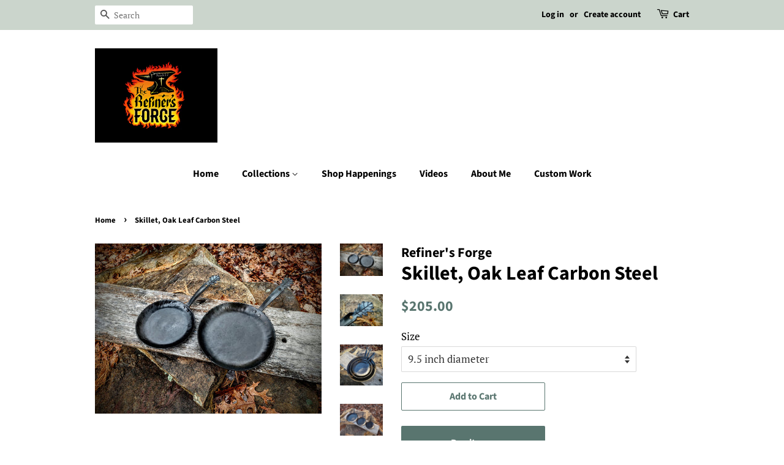

--- FILE ---
content_type: text/html; charset=utf-8
request_url: https://refinersforge.com/products/skillet-oak-leaf-carbon-steel
body_size: 23721
content:
<!doctype html>
<html class="no-js" lang="en">
<head>

  <!-- Basic page needs ================================================== -->
  <meta charset="utf-8">
  <meta http-equiv="X-UA-Compatible" content="IE=edge,chrome=1">

  

  <!-- Title and description ================================================== -->
  <title>
  Skillet, Oak Leaf Carbon Steel &ndash; Refiner&#39;s Forge
  </title>

  
  <meta name="description" content="I forge these Oak leaf Carbon Steel Skillets out of 1/8 inch plate steel.  I forge the skillets to shape by hand on the depression of my swage block (see picture). I do not use a press or die to make these.  I forge the detail into the oak leaf by hand using a chisel and then forge the relief into the leaf using a smal">
  

  <!-- Social meta ================================================== -->
  <!-- /snippets/social-meta-tags.liquid -->




<meta property="og:site_name" content="Refiner&#39;s Forge">
<meta property="og:url" content="https://refinersforge.com/products/skillet-oak-leaf-carbon-steel">
<meta property="og:title" content="Skillet, Oak Leaf Carbon Steel">
<meta property="og:type" content="product">
<meta property="og:description" content="I forge these Oak leaf Carbon Steel Skillets out of 1/8 inch plate steel.  I forge the skillets to shape by hand on the depression of my swage block (see picture). I do not use a press or die to make these.  I forge the detail into the oak leaf by hand using a chisel and then forge the relief into the leaf using a smal">

  <meta property="og:price:amount" content="165.00">
  <meta property="og:price:currency" content="USD">

<meta property="og:image" content="http://refinersforge.com/cdn/shop/products/IMG_20221111_140402637_2_1200x1200.jpg?v=1668196095"><meta property="og:image" content="http://refinersforge.com/cdn/shop/products/IMG_20221111_140415566_2_1200x1200.jpg?v=1668196094"><meta property="og:image" content="http://refinersforge.com/cdn/shop/products/IMG_20221122_164627_071_1200x1200.webp?v=1669155010">
<meta property="og:image:secure_url" content="https://refinersforge.com/cdn/shop/products/IMG_20221111_140402637_2_1200x1200.jpg?v=1668196095"><meta property="og:image:secure_url" content="https://refinersforge.com/cdn/shop/products/IMG_20221111_140415566_2_1200x1200.jpg?v=1668196094"><meta property="og:image:secure_url" content="https://refinersforge.com/cdn/shop/products/IMG_20221122_164627_071_1200x1200.webp?v=1669155010">


<meta name="twitter:card" content="summary_large_image">
<meta name="twitter:title" content="Skillet, Oak Leaf Carbon Steel">
<meta name="twitter:description" content="I forge these Oak leaf Carbon Steel Skillets out of 1/8 inch plate steel.  I forge the skillets to shape by hand on the depression of my swage block (see picture). I do not use a press or die to make these.  I forge the detail into the oak leaf by hand using a chisel and then forge the relief into the leaf using a smal">


  <!-- Helpers ================================================== -->
  <link rel="canonical" href="https://refinersforge.com/products/skillet-oak-leaf-carbon-steel">
  <meta name="viewport" content="width=device-width,initial-scale=1">
  <meta name="theme-color" content="#59756f">

  <!-- CSS ================================================== -->
  <link href="//refinersforge.com/cdn/shop/t/2/assets/timber.scss.css?v=124927067492358044331759331773" rel="stylesheet" type="text/css" media="all" />
  <link href="//refinersforge.com/cdn/shop/t/2/assets/theme.scss.css?v=81498131514028663781759331773" rel="stylesheet" type="text/css" media="all" />
  <style data-shopify>
  :root {
    --color-body-text: #000000;
    --color-body: #ffffff;
  }
</style>


  <script>
    window.theme = window.theme || {};

    var theme = {
      strings: {
        addToCart: "Add to Cart",
        soldOut: "Sold Out",
        unavailable: "Unavailable",
        zoomClose: "Close (Esc)",
        zoomPrev: "Previous (Left arrow key)",
        zoomNext: "Next (Right arrow key)",
        addressError: "Error looking up that address",
        addressNoResults: "No results for that address",
        addressQueryLimit: "You have exceeded the Google API usage limit. Consider upgrading to a \u003ca href=\"https:\/\/developers.google.com\/maps\/premium\/usage-limits\"\u003ePremium Plan\u003c\/a\u003e.",
        authError: "There was a problem authenticating your Google Maps API Key."
      },
      settings: {
        // Adding some settings to allow the editor to update correctly when they are changed
        enableWideLayout: false,
        typeAccentTransform: false,
        typeAccentSpacing: false,
        baseFontSize: '17px',
        headerBaseFontSize: '32px',
        accentFontSize: '16px'
      },
      variables: {
        mediaQueryMedium: 'screen and (max-width: 768px)',
        bpSmall: false
      },
      moneyFormat: "${{amount}}"
    };document.documentElement.className = document.documentElement.className.replace('no-js', 'supports-js');
  </script>

  <!-- Header hook for plugins ================================================== -->
  <script>window.performance && window.performance.mark && window.performance.mark('shopify.content_for_header.start');</script><meta id="shopify-digital-wallet" name="shopify-digital-wallet" content="/19047809090/digital_wallets/dialog">
<meta name="shopify-checkout-api-token" content="1ae130c02726549e3a994f6529f618db">
<meta id="in-context-paypal-metadata" data-shop-id="19047809090" data-venmo-supported="false" data-environment="production" data-locale="en_US" data-paypal-v4="true" data-currency="USD">
<link rel="alternate" type="application/json+oembed" href="https://refinersforge.com/products/skillet-oak-leaf-carbon-steel.oembed">
<script async="async" src="/checkouts/internal/preloads.js?locale=en-US"></script>
<link rel="preconnect" href="https://shop.app" crossorigin="anonymous">
<script async="async" src="https://shop.app/checkouts/internal/preloads.js?locale=en-US&shop_id=19047809090" crossorigin="anonymous"></script>
<script id="apple-pay-shop-capabilities" type="application/json">{"shopId":19047809090,"countryCode":"US","currencyCode":"USD","merchantCapabilities":["supports3DS"],"merchantId":"gid:\/\/shopify\/Shop\/19047809090","merchantName":"Refiner's Forge","requiredBillingContactFields":["postalAddress","email"],"requiredShippingContactFields":["postalAddress","email"],"shippingType":"shipping","supportedNetworks":["visa","masterCard","amex","discover","elo","jcb"],"total":{"type":"pending","label":"Refiner's Forge","amount":"1.00"},"shopifyPaymentsEnabled":true,"supportsSubscriptions":true}</script>
<script id="shopify-features" type="application/json">{"accessToken":"1ae130c02726549e3a994f6529f618db","betas":["rich-media-storefront-analytics"],"domain":"refinersforge.com","predictiveSearch":true,"shopId":19047809090,"locale":"en"}</script>
<script>var Shopify = Shopify || {};
Shopify.shop = "refiners-forge.myshopify.com";
Shopify.locale = "en";
Shopify.currency = {"active":"USD","rate":"1.0"};
Shopify.country = "US";
Shopify.theme = {"name":"Minimal","id":120725209222,"schema_name":"Minimal","schema_version":"12.6.1","theme_store_id":380,"role":"main"};
Shopify.theme.handle = "null";
Shopify.theme.style = {"id":null,"handle":null};
Shopify.cdnHost = "refinersforge.com/cdn";
Shopify.routes = Shopify.routes || {};
Shopify.routes.root = "/";</script>
<script type="module">!function(o){(o.Shopify=o.Shopify||{}).modules=!0}(window);</script>
<script>!function(o){function n(){var o=[];function n(){o.push(Array.prototype.slice.apply(arguments))}return n.q=o,n}var t=o.Shopify=o.Shopify||{};t.loadFeatures=n(),t.autoloadFeatures=n()}(window);</script>
<script>
  window.ShopifyPay = window.ShopifyPay || {};
  window.ShopifyPay.apiHost = "shop.app\/pay";
  window.ShopifyPay.redirectState = null;
</script>
<script id="shop-js-analytics" type="application/json">{"pageType":"product"}</script>
<script defer="defer" async type="module" src="//refinersforge.com/cdn/shopifycloud/shop-js/modules/v2/client.init-shop-cart-sync_BApSsMSl.en.esm.js"></script>
<script defer="defer" async type="module" src="//refinersforge.com/cdn/shopifycloud/shop-js/modules/v2/chunk.common_CBoos6YZ.esm.js"></script>
<script type="module">
  await import("//refinersforge.com/cdn/shopifycloud/shop-js/modules/v2/client.init-shop-cart-sync_BApSsMSl.en.esm.js");
await import("//refinersforge.com/cdn/shopifycloud/shop-js/modules/v2/chunk.common_CBoos6YZ.esm.js");

  window.Shopify.SignInWithShop?.initShopCartSync?.({"fedCMEnabled":true,"windoidEnabled":true});

</script>
<script>
  window.Shopify = window.Shopify || {};
  if (!window.Shopify.featureAssets) window.Shopify.featureAssets = {};
  window.Shopify.featureAssets['shop-js'] = {"shop-cart-sync":["modules/v2/client.shop-cart-sync_DJczDl9f.en.esm.js","modules/v2/chunk.common_CBoos6YZ.esm.js"],"init-fed-cm":["modules/v2/client.init-fed-cm_BzwGC0Wi.en.esm.js","modules/v2/chunk.common_CBoos6YZ.esm.js"],"init-windoid":["modules/v2/client.init-windoid_BS26ThXS.en.esm.js","modules/v2/chunk.common_CBoos6YZ.esm.js"],"shop-cash-offers":["modules/v2/client.shop-cash-offers_DthCPNIO.en.esm.js","modules/v2/chunk.common_CBoos6YZ.esm.js","modules/v2/chunk.modal_Bu1hFZFC.esm.js"],"shop-button":["modules/v2/client.shop-button_D_JX508o.en.esm.js","modules/v2/chunk.common_CBoos6YZ.esm.js"],"init-shop-email-lookup-coordinator":["modules/v2/client.init-shop-email-lookup-coordinator_DFwWcvrS.en.esm.js","modules/v2/chunk.common_CBoos6YZ.esm.js"],"shop-toast-manager":["modules/v2/client.shop-toast-manager_tEhgP2F9.en.esm.js","modules/v2/chunk.common_CBoos6YZ.esm.js"],"shop-login-button":["modules/v2/client.shop-login-button_DwLgFT0K.en.esm.js","modules/v2/chunk.common_CBoos6YZ.esm.js","modules/v2/chunk.modal_Bu1hFZFC.esm.js"],"avatar":["modules/v2/client.avatar_BTnouDA3.en.esm.js"],"init-shop-cart-sync":["modules/v2/client.init-shop-cart-sync_BApSsMSl.en.esm.js","modules/v2/chunk.common_CBoos6YZ.esm.js"],"pay-button":["modules/v2/client.pay-button_BuNmcIr_.en.esm.js","modules/v2/chunk.common_CBoos6YZ.esm.js"],"init-shop-for-new-customer-accounts":["modules/v2/client.init-shop-for-new-customer-accounts_DrjXSI53.en.esm.js","modules/v2/client.shop-login-button_DwLgFT0K.en.esm.js","modules/v2/chunk.common_CBoos6YZ.esm.js","modules/v2/chunk.modal_Bu1hFZFC.esm.js"],"init-customer-accounts-sign-up":["modules/v2/client.init-customer-accounts-sign-up_TlVCiykN.en.esm.js","modules/v2/client.shop-login-button_DwLgFT0K.en.esm.js","modules/v2/chunk.common_CBoos6YZ.esm.js","modules/v2/chunk.modal_Bu1hFZFC.esm.js"],"shop-follow-button":["modules/v2/client.shop-follow-button_C5D3XtBb.en.esm.js","modules/v2/chunk.common_CBoos6YZ.esm.js","modules/v2/chunk.modal_Bu1hFZFC.esm.js"],"checkout-modal":["modules/v2/client.checkout-modal_8TC_1FUY.en.esm.js","modules/v2/chunk.common_CBoos6YZ.esm.js","modules/v2/chunk.modal_Bu1hFZFC.esm.js"],"init-customer-accounts":["modules/v2/client.init-customer-accounts_C0Oh2ljF.en.esm.js","modules/v2/client.shop-login-button_DwLgFT0K.en.esm.js","modules/v2/chunk.common_CBoos6YZ.esm.js","modules/v2/chunk.modal_Bu1hFZFC.esm.js"],"lead-capture":["modules/v2/client.lead-capture_Cq0gfm7I.en.esm.js","modules/v2/chunk.common_CBoos6YZ.esm.js","modules/v2/chunk.modal_Bu1hFZFC.esm.js"],"shop-login":["modules/v2/client.shop-login_BmtnoEUo.en.esm.js","modules/v2/chunk.common_CBoos6YZ.esm.js","modules/v2/chunk.modal_Bu1hFZFC.esm.js"],"payment-terms":["modules/v2/client.payment-terms_BHOWV7U_.en.esm.js","modules/v2/chunk.common_CBoos6YZ.esm.js","modules/v2/chunk.modal_Bu1hFZFC.esm.js"]};
</script>
<script id="__st">var __st={"a":19047809090,"offset":-18000,"reqid":"0b81b77e-c1b3-43cd-865f-aaad27e4e169-1768882359","pageurl":"refinersforge.com\/products\/skillet-oak-leaf-carbon-steel","u":"eace768565e9","p":"product","rtyp":"product","rid":6814708400262};</script>
<script>window.ShopifyPaypalV4VisibilityTracking = true;</script>
<script id="captcha-bootstrap">!function(){'use strict';const t='contact',e='account',n='new_comment',o=[[t,t],['blogs',n],['comments',n],[t,'customer']],c=[[e,'customer_login'],[e,'guest_login'],[e,'recover_customer_password'],[e,'create_customer']],r=t=>t.map((([t,e])=>`form[action*='/${t}']:not([data-nocaptcha='true']) input[name='form_type'][value='${e}']`)).join(','),a=t=>()=>t?[...document.querySelectorAll(t)].map((t=>t.form)):[];function s(){const t=[...o],e=r(t);return a(e)}const i='password',u='form_key',d=['recaptcha-v3-token','g-recaptcha-response','h-captcha-response',i],f=()=>{try{return window.sessionStorage}catch{return}},m='__shopify_v',_=t=>t.elements[u];function p(t,e,n=!1){try{const o=window.sessionStorage,c=JSON.parse(o.getItem(e)),{data:r}=function(t){const{data:e,action:n}=t;return t[m]||n?{data:e,action:n}:{data:t,action:n}}(c);for(const[e,n]of Object.entries(r))t.elements[e]&&(t.elements[e].value=n);n&&o.removeItem(e)}catch(o){console.error('form repopulation failed',{error:o})}}const l='form_type',E='cptcha';function T(t){t.dataset[E]=!0}const w=window,h=w.document,L='Shopify',v='ce_forms',y='captcha';let A=!1;((t,e)=>{const n=(g='f06e6c50-85a8-45c8-87d0-21a2b65856fe',I='https://cdn.shopify.com/shopifycloud/storefront-forms-hcaptcha/ce_storefront_forms_captcha_hcaptcha.v1.5.2.iife.js',D={infoText:'Protected by hCaptcha',privacyText:'Privacy',termsText:'Terms'},(t,e,n)=>{const o=w[L][v],c=o.bindForm;if(c)return c(t,g,e,D).then(n);var r;o.q.push([[t,g,e,D],n]),r=I,A||(h.body.append(Object.assign(h.createElement('script'),{id:'captcha-provider',async:!0,src:r})),A=!0)});var g,I,D;w[L]=w[L]||{},w[L][v]=w[L][v]||{},w[L][v].q=[],w[L][y]=w[L][y]||{},w[L][y].protect=function(t,e){n(t,void 0,e),T(t)},Object.freeze(w[L][y]),function(t,e,n,w,h,L){const[v,y,A,g]=function(t,e,n){const i=e?o:[],u=t?c:[],d=[...i,...u],f=r(d),m=r(i),_=r(d.filter((([t,e])=>n.includes(e))));return[a(f),a(m),a(_),s()]}(w,h,L),I=t=>{const e=t.target;return e instanceof HTMLFormElement?e:e&&e.form},D=t=>v().includes(t);t.addEventListener('submit',(t=>{const e=I(t);if(!e)return;const n=D(e)&&!e.dataset.hcaptchaBound&&!e.dataset.recaptchaBound,o=_(e),c=g().includes(e)&&(!o||!o.value);(n||c)&&t.preventDefault(),c&&!n&&(function(t){try{if(!f())return;!function(t){const e=f();if(!e)return;const n=_(t);if(!n)return;const o=n.value;o&&e.removeItem(o)}(t);const e=Array.from(Array(32),(()=>Math.random().toString(36)[2])).join('');!function(t,e){_(t)||t.append(Object.assign(document.createElement('input'),{type:'hidden',name:u})),t.elements[u].value=e}(t,e),function(t,e){const n=f();if(!n)return;const o=[...t.querySelectorAll(`input[type='${i}']`)].map((({name:t})=>t)),c=[...d,...o],r={};for(const[a,s]of new FormData(t).entries())c.includes(a)||(r[a]=s);n.setItem(e,JSON.stringify({[m]:1,action:t.action,data:r}))}(t,e)}catch(e){console.error('failed to persist form',e)}}(e),e.submit())}));const S=(t,e)=>{t&&!t.dataset[E]&&(n(t,e.some((e=>e===t))),T(t))};for(const o of['focusin','change'])t.addEventListener(o,(t=>{const e=I(t);D(e)&&S(e,y())}));const B=e.get('form_key'),M=e.get(l),P=B&&M;t.addEventListener('DOMContentLoaded',(()=>{const t=y();if(P)for(const e of t)e.elements[l].value===M&&p(e,B);[...new Set([...A(),...v().filter((t=>'true'===t.dataset.shopifyCaptcha))])].forEach((e=>S(e,t)))}))}(h,new URLSearchParams(w.location.search),n,t,e,['guest_login'])})(!0,!0)}();</script>
<script integrity="sha256-4kQ18oKyAcykRKYeNunJcIwy7WH5gtpwJnB7kiuLZ1E=" data-source-attribution="shopify.loadfeatures" defer="defer" src="//refinersforge.com/cdn/shopifycloud/storefront/assets/storefront/load_feature-a0a9edcb.js" crossorigin="anonymous"></script>
<script crossorigin="anonymous" defer="defer" src="//refinersforge.com/cdn/shopifycloud/storefront/assets/shopify_pay/storefront-65b4c6d7.js?v=20250812"></script>
<script data-source-attribution="shopify.dynamic_checkout.dynamic.init">var Shopify=Shopify||{};Shopify.PaymentButton=Shopify.PaymentButton||{isStorefrontPortableWallets:!0,init:function(){window.Shopify.PaymentButton.init=function(){};var t=document.createElement("script");t.src="https://refinersforge.com/cdn/shopifycloud/portable-wallets/latest/portable-wallets.en.js",t.type="module",document.head.appendChild(t)}};
</script>
<script data-source-attribution="shopify.dynamic_checkout.buyer_consent">
  function portableWalletsHideBuyerConsent(e){var t=document.getElementById("shopify-buyer-consent"),n=document.getElementById("shopify-subscription-policy-button");t&&n&&(t.classList.add("hidden"),t.setAttribute("aria-hidden","true"),n.removeEventListener("click",e))}function portableWalletsShowBuyerConsent(e){var t=document.getElementById("shopify-buyer-consent"),n=document.getElementById("shopify-subscription-policy-button");t&&n&&(t.classList.remove("hidden"),t.removeAttribute("aria-hidden"),n.addEventListener("click",e))}window.Shopify?.PaymentButton&&(window.Shopify.PaymentButton.hideBuyerConsent=portableWalletsHideBuyerConsent,window.Shopify.PaymentButton.showBuyerConsent=portableWalletsShowBuyerConsent);
</script>
<script>
  function portableWalletsCleanup(e){e&&e.src&&console.error("Failed to load portable wallets script "+e.src);var t=document.querySelectorAll("shopify-accelerated-checkout .shopify-payment-button__skeleton, shopify-accelerated-checkout-cart .wallet-cart-button__skeleton"),e=document.getElementById("shopify-buyer-consent");for(let e=0;e<t.length;e++)t[e].remove();e&&e.remove()}function portableWalletsNotLoadedAsModule(e){e instanceof ErrorEvent&&"string"==typeof e.message&&e.message.includes("import.meta")&&"string"==typeof e.filename&&e.filename.includes("portable-wallets")&&(window.removeEventListener("error",portableWalletsNotLoadedAsModule),window.Shopify.PaymentButton.failedToLoad=e,"loading"===document.readyState?document.addEventListener("DOMContentLoaded",window.Shopify.PaymentButton.init):window.Shopify.PaymentButton.init())}window.addEventListener("error",portableWalletsNotLoadedAsModule);
</script>

<script type="module" src="https://refinersforge.com/cdn/shopifycloud/portable-wallets/latest/portable-wallets.en.js" onError="portableWalletsCleanup(this)" crossorigin="anonymous"></script>
<script nomodule>
  document.addEventListener("DOMContentLoaded", portableWalletsCleanup);
</script>

<link id="shopify-accelerated-checkout-styles" rel="stylesheet" media="screen" href="https://refinersforge.com/cdn/shopifycloud/portable-wallets/latest/accelerated-checkout-backwards-compat.css" crossorigin="anonymous">
<style id="shopify-accelerated-checkout-cart">
        #shopify-buyer-consent {
  margin-top: 1em;
  display: inline-block;
  width: 100%;
}

#shopify-buyer-consent.hidden {
  display: none;
}

#shopify-subscription-policy-button {
  background: none;
  border: none;
  padding: 0;
  text-decoration: underline;
  font-size: inherit;
  cursor: pointer;
}

#shopify-subscription-policy-button::before {
  box-shadow: none;
}

      </style>

<script>window.performance && window.performance.mark && window.performance.mark('shopify.content_for_header.end');</script>

  <script src="//refinersforge.com/cdn/shop/t/2/assets/jquery-2.2.3.min.js?v=58211863146907186831638810472" type="text/javascript"></script>

  <script src="//refinersforge.com/cdn/shop/t/2/assets/lazysizes.min.js?v=155223123402716617051638810472" async="async"></script>

  
  

<link href="https://monorail-edge.shopifysvc.com" rel="dns-prefetch">
<script>(function(){if ("sendBeacon" in navigator && "performance" in window) {try {var session_token_from_headers = performance.getEntriesByType('navigation')[0].serverTiming.find(x => x.name == '_s').description;} catch {var session_token_from_headers = undefined;}var session_cookie_matches = document.cookie.match(/_shopify_s=([^;]*)/);var session_token_from_cookie = session_cookie_matches && session_cookie_matches.length === 2 ? session_cookie_matches[1] : "";var session_token = session_token_from_headers || session_token_from_cookie || "";function handle_abandonment_event(e) {var entries = performance.getEntries().filter(function(entry) {return /monorail-edge.shopifysvc.com/.test(entry.name);});if (!window.abandonment_tracked && entries.length === 0) {window.abandonment_tracked = true;var currentMs = Date.now();var navigation_start = performance.timing.navigationStart;var payload = {shop_id: 19047809090,url: window.location.href,navigation_start,duration: currentMs - navigation_start,session_token,page_type: "product"};window.navigator.sendBeacon("https://monorail-edge.shopifysvc.com/v1/produce", JSON.stringify({schema_id: "online_store_buyer_site_abandonment/1.1",payload: payload,metadata: {event_created_at_ms: currentMs,event_sent_at_ms: currentMs}}));}}window.addEventListener('pagehide', handle_abandonment_event);}}());</script>
<script id="web-pixels-manager-setup">(function e(e,d,r,n,o){if(void 0===o&&(o={}),!Boolean(null===(a=null===(i=window.Shopify)||void 0===i?void 0:i.analytics)||void 0===a?void 0:a.replayQueue)){var i,a;window.Shopify=window.Shopify||{};var t=window.Shopify;t.analytics=t.analytics||{};var s=t.analytics;s.replayQueue=[],s.publish=function(e,d,r){return s.replayQueue.push([e,d,r]),!0};try{self.performance.mark("wpm:start")}catch(e){}var l=function(){var e={modern:/Edge?\/(1{2}[4-9]|1[2-9]\d|[2-9]\d{2}|\d{4,})\.\d+(\.\d+|)|Firefox\/(1{2}[4-9]|1[2-9]\d|[2-9]\d{2}|\d{4,})\.\d+(\.\d+|)|Chrom(ium|e)\/(9{2}|\d{3,})\.\d+(\.\d+|)|(Maci|X1{2}).+ Version\/(15\.\d+|(1[6-9]|[2-9]\d|\d{3,})\.\d+)([,.]\d+|)( \(\w+\)|)( Mobile\/\w+|) Safari\/|Chrome.+OPR\/(9{2}|\d{3,})\.\d+\.\d+|(CPU[ +]OS|iPhone[ +]OS|CPU[ +]iPhone|CPU IPhone OS|CPU iPad OS)[ +]+(15[._]\d+|(1[6-9]|[2-9]\d|\d{3,})[._]\d+)([._]\d+|)|Android:?[ /-](13[3-9]|1[4-9]\d|[2-9]\d{2}|\d{4,})(\.\d+|)(\.\d+|)|Android.+Firefox\/(13[5-9]|1[4-9]\d|[2-9]\d{2}|\d{4,})\.\d+(\.\d+|)|Android.+Chrom(ium|e)\/(13[3-9]|1[4-9]\d|[2-9]\d{2}|\d{4,})\.\d+(\.\d+|)|SamsungBrowser\/([2-9]\d|\d{3,})\.\d+/,legacy:/Edge?\/(1[6-9]|[2-9]\d|\d{3,})\.\d+(\.\d+|)|Firefox\/(5[4-9]|[6-9]\d|\d{3,})\.\d+(\.\d+|)|Chrom(ium|e)\/(5[1-9]|[6-9]\d|\d{3,})\.\d+(\.\d+|)([\d.]+$|.*Safari\/(?![\d.]+ Edge\/[\d.]+$))|(Maci|X1{2}).+ Version\/(10\.\d+|(1[1-9]|[2-9]\d|\d{3,})\.\d+)([,.]\d+|)( \(\w+\)|)( Mobile\/\w+|) Safari\/|Chrome.+OPR\/(3[89]|[4-9]\d|\d{3,})\.\d+\.\d+|(CPU[ +]OS|iPhone[ +]OS|CPU[ +]iPhone|CPU IPhone OS|CPU iPad OS)[ +]+(10[._]\d+|(1[1-9]|[2-9]\d|\d{3,})[._]\d+)([._]\d+|)|Android:?[ /-](13[3-9]|1[4-9]\d|[2-9]\d{2}|\d{4,})(\.\d+|)(\.\d+|)|Mobile Safari.+OPR\/([89]\d|\d{3,})\.\d+\.\d+|Android.+Firefox\/(13[5-9]|1[4-9]\d|[2-9]\d{2}|\d{4,})\.\d+(\.\d+|)|Android.+Chrom(ium|e)\/(13[3-9]|1[4-9]\d|[2-9]\d{2}|\d{4,})\.\d+(\.\d+|)|Android.+(UC? ?Browser|UCWEB|U3)[ /]?(15\.([5-9]|\d{2,})|(1[6-9]|[2-9]\d|\d{3,})\.\d+)\.\d+|SamsungBrowser\/(5\.\d+|([6-9]|\d{2,})\.\d+)|Android.+MQ{2}Browser\/(14(\.(9|\d{2,})|)|(1[5-9]|[2-9]\d|\d{3,})(\.\d+|))(\.\d+|)|K[Aa][Ii]OS\/(3\.\d+|([4-9]|\d{2,})\.\d+)(\.\d+|)/},d=e.modern,r=e.legacy,n=navigator.userAgent;return n.match(d)?"modern":n.match(r)?"legacy":"unknown"}(),u="modern"===l?"modern":"legacy",c=(null!=n?n:{modern:"",legacy:""})[u],f=function(e){return[e.baseUrl,"/wpm","/b",e.hashVersion,"modern"===e.buildTarget?"m":"l",".js"].join("")}({baseUrl:d,hashVersion:r,buildTarget:u}),m=function(e){var d=e.version,r=e.bundleTarget,n=e.surface,o=e.pageUrl,i=e.monorailEndpoint;return{emit:function(e){var a=e.status,t=e.errorMsg,s=(new Date).getTime(),l=JSON.stringify({metadata:{event_sent_at_ms:s},events:[{schema_id:"web_pixels_manager_load/3.1",payload:{version:d,bundle_target:r,page_url:o,status:a,surface:n,error_msg:t},metadata:{event_created_at_ms:s}}]});if(!i)return console&&console.warn&&console.warn("[Web Pixels Manager] No Monorail endpoint provided, skipping logging."),!1;try{return self.navigator.sendBeacon.bind(self.navigator)(i,l)}catch(e){}var u=new XMLHttpRequest;try{return u.open("POST",i,!0),u.setRequestHeader("Content-Type","text/plain"),u.send(l),!0}catch(e){return console&&console.warn&&console.warn("[Web Pixels Manager] Got an unhandled error while logging to Monorail."),!1}}}}({version:r,bundleTarget:l,surface:e.surface,pageUrl:self.location.href,monorailEndpoint:e.monorailEndpoint});try{o.browserTarget=l,function(e){var d=e.src,r=e.async,n=void 0===r||r,o=e.onload,i=e.onerror,a=e.sri,t=e.scriptDataAttributes,s=void 0===t?{}:t,l=document.createElement("script"),u=document.querySelector("head"),c=document.querySelector("body");if(l.async=n,l.src=d,a&&(l.integrity=a,l.crossOrigin="anonymous"),s)for(var f in s)if(Object.prototype.hasOwnProperty.call(s,f))try{l.dataset[f]=s[f]}catch(e){}if(o&&l.addEventListener("load",o),i&&l.addEventListener("error",i),u)u.appendChild(l);else{if(!c)throw new Error("Did not find a head or body element to append the script");c.appendChild(l)}}({src:f,async:!0,onload:function(){if(!function(){var e,d;return Boolean(null===(d=null===(e=window.Shopify)||void 0===e?void 0:e.analytics)||void 0===d?void 0:d.initialized)}()){var d=window.webPixelsManager.init(e)||void 0;if(d){var r=window.Shopify.analytics;r.replayQueue.forEach((function(e){var r=e[0],n=e[1],o=e[2];d.publishCustomEvent(r,n,o)})),r.replayQueue=[],r.publish=d.publishCustomEvent,r.visitor=d.visitor,r.initialized=!0}}},onerror:function(){return m.emit({status:"failed",errorMsg:"".concat(f," has failed to load")})},sri:function(e){var d=/^sha384-[A-Za-z0-9+/=]+$/;return"string"==typeof e&&d.test(e)}(c)?c:"",scriptDataAttributes:o}),m.emit({status:"loading"})}catch(e){m.emit({status:"failed",errorMsg:(null==e?void 0:e.message)||"Unknown error"})}}})({shopId: 19047809090,storefrontBaseUrl: "https://refinersforge.com",extensionsBaseUrl: "https://extensions.shopifycdn.com/cdn/shopifycloud/web-pixels-manager",monorailEndpoint: "https://monorail-edge.shopifysvc.com/unstable/produce_batch",surface: "storefront-renderer",enabledBetaFlags: ["2dca8a86"],webPixelsConfigList: [{"id":"64028806","eventPayloadVersion":"v1","runtimeContext":"LAX","scriptVersion":"1","type":"CUSTOM","privacyPurposes":["ANALYTICS"],"name":"Google Analytics tag (migrated)"},{"id":"shopify-app-pixel","configuration":"{}","eventPayloadVersion":"v1","runtimeContext":"STRICT","scriptVersion":"0450","apiClientId":"shopify-pixel","type":"APP","privacyPurposes":["ANALYTICS","MARKETING"]},{"id":"shopify-custom-pixel","eventPayloadVersion":"v1","runtimeContext":"LAX","scriptVersion":"0450","apiClientId":"shopify-pixel","type":"CUSTOM","privacyPurposes":["ANALYTICS","MARKETING"]}],isMerchantRequest: false,initData: {"shop":{"name":"Refiner's Forge","paymentSettings":{"currencyCode":"USD"},"myshopifyDomain":"refiners-forge.myshopify.com","countryCode":"US","storefrontUrl":"https:\/\/refinersforge.com"},"customer":null,"cart":null,"checkout":null,"productVariants":[{"price":{"amount":205.0,"currencyCode":"USD"},"product":{"title":"Skillet, Oak Leaf Carbon Steel","vendor":"Refiner's Forge","id":"6814708400262","untranslatedTitle":"Skillet, Oak Leaf Carbon Steel","url":"\/products\/skillet-oak-leaf-carbon-steel","type":""},"id":"40021899116678","image":{"src":"\/\/refinersforge.com\/cdn\/shop\/products\/IMG_20221111_140402637_2.jpg?v=1668196095"},"sku":"","title":"9.5 inch diameter","untranslatedTitle":"9.5 inch diameter"},{"price":{"amount":165.0,"currencyCode":"USD"},"product":{"title":"Skillet, Oak Leaf Carbon Steel","vendor":"Refiner's Forge","id":"6814708400262","untranslatedTitle":"Skillet, Oak Leaf Carbon Steel","url":"\/products\/skillet-oak-leaf-carbon-steel","type":""},"id":"40021899149446","image":{"src":"\/\/refinersforge.com\/cdn\/shop\/products\/IMG_20221111_140402637_2.jpg?v=1668196095"},"sku":"","title":"7.5 inch diameter","untranslatedTitle":"7.5 inch diameter"},{"price":{"amount":245.0,"currencyCode":"USD"},"product":{"title":"Skillet, Oak Leaf Carbon Steel","vendor":"Refiner's Forge","id":"6814708400262","untranslatedTitle":"Skillet, Oak Leaf Carbon Steel","url":"\/products\/skillet-oak-leaf-carbon-steel","type":""},"id":"40032876134534","image":{"src":"\/\/refinersforge.com\/cdn\/shop\/products\/IMG_20221111_140402637_2.jpg?v=1668196095"},"sku":"","title":"12 inch diameter","untranslatedTitle":"12 inch diameter"},{"price":{"amount":585.0,"currencyCode":"USD"},"product":{"title":"Skillet, Oak Leaf Carbon Steel","vendor":"Refiner's Forge","id":"6814708400262","untranslatedTitle":"Skillet, Oak Leaf Carbon Steel","url":"\/products\/skillet-oak-leaf-carbon-steel","type":""},"id":"40032878493830","image":{"src":"\/\/refinersforge.com\/cdn\/shop\/products\/IMG_20221122_164627_071.webp?v=1669155010"},"sku":"","title":"SAVE $30 SET, all three sizes, 12, 9.5, and 7.5.","untranslatedTitle":"SAVE $30 SET, all three sizes, 12, 9.5, and 7.5."}],"purchasingCompany":null},},"https://refinersforge.com/cdn","fcfee988w5aeb613cpc8e4bc33m6693e112",{"modern":"","legacy":""},{"shopId":"19047809090","storefrontBaseUrl":"https:\/\/refinersforge.com","extensionBaseUrl":"https:\/\/extensions.shopifycdn.com\/cdn\/shopifycloud\/web-pixels-manager","surface":"storefront-renderer","enabledBetaFlags":"[\"2dca8a86\"]","isMerchantRequest":"false","hashVersion":"fcfee988w5aeb613cpc8e4bc33m6693e112","publish":"custom","events":"[[\"page_viewed\",{}],[\"product_viewed\",{\"productVariant\":{\"price\":{\"amount\":205.0,\"currencyCode\":\"USD\"},\"product\":{\"title\":\"Skillet, Oak Leaf Carbon Steel\",\"vendor\":\"Refiner's Forge\",\"id\":\"6814708400262\",\"untranslatedTitle\":\"Skillet, Oak Leaf Carbon Steel\",\"url\":\"\/products\/skillet-oak-leaf-carbon-steel\",\"type\":\"\"},\"id\":\"40021899116678\",\"image\":{\"src\":\"\/\/refinersforge.com\/cdn\/shop\/products\/IMG_20221111_140402637_2.jpg?v=1668196095\"},\"sku\":\"\",\"title\":\"9.5 inch diameter\",\"untranslatedTitle\":\"9.5 inch diameter\"}}]]"});</script><script>
  window.ShopifyAnalytics = window.ShopifyAnalytics || {};
  window.ShopifyAnalytics.meta = window.ShopifyAnalytics.meta || {};
  window.ShopifyAnalytics.meta.currency = 'USD';
  var meta = {"product":{"id":6814708400262,"gid":"gid:\/\/shopify\/Product\/6814708400262","vendor":"Refiner's Forge","type":"","handle":"skillet-oak-leaf-carbon-steel","variants":[{"id":40021899116678,"price":20500,"name":"Skillet, Oak Leaf Carbon Steel - 9.5 inch diameter","public_title":"9.5 inch diameter","sku":""},{"id":40021899149446,"price":16500,"name":"Skillet, Oak Leaf Carbon Steel - 7.5 inch diameter","public_title":"7.5 inch diameter","sku":""},{"id":40032876134534,"price":24500,"name":"Skillet, Oak Leaf Carbon Steel - 12 inch diameter","public_title":"12 inch diameter","sku":""},{"id":40032878493830,"price":58500,"name":"Skillet, Oak Leaf Carbon Steel - SAVE $30 SET, all three sizes, 12, 9.5, and 7.5.","public_title":"SAVE $30 SET, all three sizes, 12, 9.5, and 7.5.","sku":""}],"remote":false},"page":{"pageType":"product","resourceType":"product","resourceId":6814708400262,"requestId":"0b81b77e-c1b3-43cd-865f-aaad27e4e169-1768882359"}};
  for (var attr in meta) {
    window.ShopifyAnalytics.meta[attr] = meta[attr];
  }
</script>
<script class="analytics">
  (function () {
    var customDocumentWrite = function(content) {
      var jquery = null;

      if (window.jQuery) {
        jquery = window.jQuery;
      } else if (window.Checkout && window.Checkout.$) {
        jquery = window.Checkout.$;
      }

      if (jquery) {
        jquery('body').append(content);
      }
    };

    var hasLoggedConversion = function(token) {
      if (token) {
        return document.cookie.indexOf('loggedConversion=' + token) !== -1;
      }
      return false;
    }

    var setCookieIfConversion = function(token) {
      if (token) {
        var twoMonthsFromNow = new Date(Date.now());
        twoMonthsFromNow.setMonth(twoMonthsFromNow.getMonth() + 2);

        document.cookie = 'loggedConversion=' + token + '; expires=' + twoMonthsFromNow;
      }
    }

    var trekkie = window.ShopifyAnalytics.lib = window.trekkie = window.trekkie || [];
    if (trekkie.integrations) {
      return;
    }
    trekkie.methods = [
      'identify',
      'page',
      'ready',
      'track',
      'trackForm',
      'trackLink'
    ];
    trekkie.factory = function(method) {
      return function() {
        var args = Array.prototype.slice.call(arguments);
        args.unshift(method);
        trekkie.push(args);
        return trekkie;
      };
    };
    for (var i = 0; i < trekkie.methods.length; i++) {
      var key = trekkie.methods[i];
      trekkie[key] = trekkie.factory(key);
    }
    trekkie.load = function(config) {
      trekkie.config = config || {};
      trekkie.config.initialDocumentCookie = document.cookie;
      var first = document.getElementsByTagName('script')[0];
      var script = document.createElement('script');
      script.type = 'text/javascript';
      script.onerror = function(e) {
        var scriptFallback = document.createElement('script');
        scriptFallback.type = 'text/javascript';
        scriptFallback.onerror = function(error) {
                var Monorail = {
      produce: function produce(monorailDomain, schemaId, payload) {
        var currentMs = new Date().getTime();
        var event = {
          schema_id: schemaId,
          payload: payload,
          metadata: {
            event_created_at_ms: currentMs,
            event_sent_at_ms: currentMs
          }
        };
        return Monorail.sendRequest("https://" + monorailDomain + "/v1/produce", JSON.stringify(event));
      },
      sendRequest: function sendRequest(endpointUrl, payload) {
        // Try the sendBeacon API
        if (window && window.navigator && typeof window.navigator.sendBeacon === 'function' && typeof window.Blob === 'function' && !Monorail.isIos12()) {
          var blobData = new window.Blob([payload], {
            type: 'text/plain'
          });

          if (window.navigator.sendBeacon(endpointUrl, blobData)) {
            return true;
          } // sendBeacon was not successful

        } // XHR beacon

        var xhr = new XMLHttpRequest();

        try {
          xhr.open('POST', endpointUrl);
          xhr.setRequestHeader('Content-Type', 'text/plain');
          xhr.send(payload);
        } catch (e) {
          console.log(e);
        }

        return false;
      },
      isIos12: function isIos12() {
        return window.navigator.userAgent.lastIndexOf('iPhone; CPU iPhone OS 12_') !== -1 || window.navigator.userAgent.lastIndexOf('iPad; CPU OS 12_') !== -1;
      }
    };
    Monorail.produce('monorail-edge.shopifysvc.com',
      'trekkie_storefront_load_errors/1.1',
      {shop_id: 19047809090,
      theme_id: 120725209222,
      app_name: "storefront",
      context_url: window.location.href,
      source_url: "//refinersforge.com/cdn/s/trekkie.storefront.cd680fe47e6c39ca5d5df5f0a32d569bc48c0f27.min.js"});

        };
        scriptFallback.async = true;
        scriptFallback.src = '//refinersforge.com/cdn/s/trekkie.storefront.cd680fe47e6c39ca5d5df5f0a32d569bc48c0f27.min.js';
        first.parentNode.insertBefore(scriptFallback, first);
      };
      script.async = true;
      script.src = '//refinersforge.com/cdn/s/trekkie.storefront.cd680fe47e6c39ca5d5df5f0a32d569bc48c0f27.min.js';
      first.parentNode.insertBefore(script, first);
    };
    trekkie.load(
      {"Trekkie":{"appName":"storefront","development":false,"defaultAttributes":{"shopId":19047809090,"isMerchantRequest":null,"themeId":120725209222,"themeCityHash":"13027032714766127924","contentLanguage":"en","currency":"USD","eventMetadataId":"1659b0e2-3985-465d-8952-e04dd002875f"},"isServerSideCookieWritingEnabled":true,"monorailRegion":"shop_domain","enabledBetaFlags":["65f19447"]},"Session Attribution":{},"S2S":{"facebookCapiEnabled":false,"source":"trekkie-storefront-renderer","apiClientId":580111}}
    );

    var loaded = false;
    trekkie.ready(function() {
      if (loaded) return;
      loaded = true;

      window.ShopifyAnalytics.lib = window.trekkie;

      var originalDocumentWrite = document.write;
      document.write = customDocumentWrite;
      try { window.ShopifyAnalytics.merchantGoogleAnalytics.call(this); } catch(error) {};
      document.write = originalDocumentWrite;

      window.ShopifyAnalytics.lib.page(null,{"pageType":"product","resourceType":"product","resourceId":6814708400262,"requestId":"0b81b77e-c1b3-43cd-865f-aaad27e4e169-1768882359","shopifyEmitted":true});

      var match = window.location.pathname.match(/checkouts\/(.+)\/(thank_you|post_purchase)/)
      var token = match? match[1]: undefined;
      if (!hasLoggedConversion(token)) {
        setCookieIfConversion(token);
        window.ShopifyAnalytics.lib.track("Viewed Product",{"currency":"USD","variantId":40021899116678,"productId":6814708400262,"productGid":"gid:\/\/shopify\/Product\/6814708400262","name":"Skillet, Oak Leaf Carbon Steel - 9.5 inch diameter","price":"205.00","sku":"","brand":"Refiner's Forge","variant":"9.5 inch diameter","category":"","nonInteraction":true,"remote":false},undefined,undefined,{"shopifyEmitted":true});
      window.ShopifyAnalytics.lib.track("monorail:\/\/trekkie_storefront_viewed_product\/1.1",{"currency":"USD","variantId":40021899116678,"productId":6814708400262,"productGid":"gid:\/\/shopify\/Product\/6814708400262","name":"Skillet, Oak Leaf Carbon Steel - 9.5 inch diameter","price":"205.00","sku":"","brand":"Refiner's Forge","variant":"9.5 inch diameter","category":"","nonInteraction":true,"remote":false,"referer":"https:\/\/refinersforge.com\/products\/skillet-oak-leaf-carbon-steel"});
      }
    });


        var eventsListenerScript = document.createElement('script');
        eventsListenerScript.async = true;
        eventsListenerScript.src = "//refinersforge.com/cdn/shopifycloud/storefront/assets/shop_events_listener-3da45d37.js";
        document.getElementsByTagName('head')[0].appendChild(eventsListenerScript);

})();</script>
  <script>
  if (!window.ga || (window.ga && typeof window.ga !== 'function')) {
    window.ga = function ga() {
      (window.ga.q = window.ga.q || []).push(arguments);
      if (window.Shopify && window.Shopify.analytics && typeof window.Shopify.analytics.publish === 'function') {
        window.Shopify.analytics.publish("ga_stub_called", {}, {sendTo: "google_osp_migration"});
      }
      console.error("Shopify's Google Analytics stub called with:", Array.from(arguments), "\nSee https://help.shopify.com/manual/promoting-marketing/pixels/pixel-migration#google for more information.");
    };
    if (window.Shopify && window.Shopify.analytics && typeof window.Shopify.analytics.publish === 'function') {
      window.Shopify.analytics.publish("ga_stub_initialized", {}, {sendTo: "google_osp_migration"});
    }
  }
</script>
<script
  defer
  src="https://refinersforge.com/cdn/shopifycloud/perf-kit/shopify-perf-kit-3.0.4.min.js"
  data-application="storefront-renderer"
  data-shop-id="19047809090"
  data-render-region="gcp-us-central1"
  data-page-type="product"
  data-theme-instance-id="120725209222"
  data-theme-name="Minimal"
  data-theme-version="12.6.1"
  data-monorail-region="shop_domain"
  data-resource-timing-sampling-rate="10"
  data-shs="true"
  data-shs-beacon="true"
  data-shs-export-with-fetch="true"
  data-shs-logs-sample-rate="1"
  data-shs-beacon-endpoint="https://refinersforge.com/api/collect"
></script>
</head>

<body id="skillet-oak-leaf-carbon-steel" class="template-product">

  <div id="shopify-section-header" class="shopify-section"><style>
  .logo__image-wrapper {
    max-width: 200px;
  }
  /*================= If logo is above navigation ================== */
  
    .site-nav {
      
      margin-top: 30px;
    }

    
  

  /*============ If logo is on the same line as navigation ============ */
  


  
</style>

<div data-section-id="header" data-section-type="header-section">
  <div class="header-bar">
    <div class="wrapper medium-down--hide">
      <div class="post-large--display-table">

        
          <div class="header-bar__left post-large--display-table-cell">

            

            

            
              <div class="header-bar__module header-bar__search">
                


  <form action="/search" method="get" class="header-bar__search-form clearfix" role="search">
    
    <button type="submit" class="btn btn--search icon-fallback-text header-bar__search-submit">
      <span class="icon icon-search" aria-hidden="true"></span>
      <span class="fallback-text">Search</span>
    </button>
    <input type="search" name="q" value="" aria-label="Search" class="header-bar__search-input" placeholder="Search">
  </form>


              </div>
            

          </div>
        

        <div class="header-bar__right post-large--display-table-cell">

          
            <ul class="header-bar__module header-bar__module--list">
              
                <li>
                  <a href="/account/login" id="customer_login_link">Log in</a>
                </li>
                <li>or</li>
                <li>
                  <a href="/account/register" id="customer_register_link">Create account</a>
                </li>
              
            </ul>
          

          <div class="header-bar__module">
            <span class="header-bar__sep" aria-hidden="true"></span>
            <a href="/cart" class="cart-page-link">
              <span class="icon icon-cart header-bar__cart-icon" aria-hidden="true"></span>
            </a>
          </div>

          <div class="header-bar__module">
            <a href="/cart" class="cart-page-link">
              Cart
              <span class="cart-count header-bar__cart-count hidden-count">0</span>
            </a>
          </div>

          
            
          

        </div>
      </div>
    </div>

    <div class="wrapper post-large--hide announcement-bar--mobile">
      
    </div>

    <div class="wrapper post-large--hide">
      
        <button type="button" class="mobile-nav-trigger" id="MobileNavTrigger" aria-controls="MobileNav" aria-expanded="false">
          <span class="icon icon-hamburger" aria-hidden="true"></span>
          Menu
        </button>
      
      <a href="/cart" class="cart-page-link mobile-cart-page-link">
        <span class="icon icon-cart header-bar__cart-icon" aria-hidden="true"></span>
        Cart <span class="cart-count hidden-count">0</span>
      </a>
    </div>
    <nav role="navigation">
  <ul id="MobileNav" class="mobile-nav post-large--hide">
    
      
        <li class="mobile-nav__link">
          <a
            href="/"
            class="mobile-nav"
            >
            Home
          </a>
        </li>
      
    
      
        
        <li class="mobile-nav__link" aria-haspopup="true">
          <a
            href="/collections/all"
            class="mobile-nav__sublist-trigger"
            aria-controls="MobileNav-Parent-2"
            aria-expanded="false">
            Collections
            <span class="icon-fallback-text mobile-nav__sublist-expand" aria-hidden="true">
  <span class="icon icon-plus" aria-hidden="true"></span>
  <span class="fallback-text">+</span>
</span>
<span class="icon-fallback-text mobile-nav__sublist-contract" aria-hidden="true">
  <span class="icon icon-minus" aria-hidden="true"></span>
  <span class="fallback-text">-</span>
</span>

          </a>
          <ul
            id="MobileNav-Parent-2"
            class="mobile-nav__sublist">
            
              <li class="mobile-nav__sublist-link ">
                <a href="/collections/all" class="site-nav__link">All <span class="visually-hidden">Collections</span></a>
              </li>
            
            
              
                <li class="mobile-nav__sublist-link">
                  <a
                    href="/collections/forged-axes-hatchets-and-tomahawks"
                    >
                    Axes, Hatchets, and Tomahawks
                  </a>
                </li>
              
            
              
                <li class="mobile-nav__sublist-link">
                  <a
                    href="/collections/forged-bushcraft-camping-and-survival"
                    >
                    Bushcraft, Camping, and Survival
                  </a>
                </li>
              
            
              
                <li class="mobile-nav__sublist-link">
                  <a
                    href="/collections/forged-hardware"
                    >
                    Hardware
                  </a>
                </li>
              
            
              
                <li class="mobile-nav__sublist-link">
                  <a
                    href="/collections/forged-kinves"
                    >
                    Knives
                  </a>
                </li>
              
            
              
                <li class="mobile-nav__sublist-link">
                  <a
                    href="/collections/cooking"
                    >
                    Cookware and Cooking Utensils 
                  </a>
                </li>
              
            
              
                <li class="mobile-nav__sublist-link">
                  <a
                    href="/collections/fireplace-and-hearth"
                    >
                    Fireplace and Hearth
                  </a>
                </li>
              
            
              
                <li class="mobile-nav__sublist-link">
                  <a
                    href="/collections/forged-bar-tools-bottle-openers-wine-glass-holders"
                    >
                    Bottle Openers, Bar Tools
                  </a>
                </li>
              
            
              
                <li class="mobile-nav__sublist-link">
                  <a
                    href="/collections/wearables-belt-buckles-jewlery-etc"
                    >
                    Wearables, Belt Buckles, Jewlery, Etc. 
                  </a>
                </li>
              
            
              
                <li class="mobile-nav__sublist-link">
                  <a
                    href="/collections/wood-working-tools"
                    >
                    Wood Working Tools
                  </a>
                </li>
              
            
          </ul>
        </li>
      
    
      
        <li class="mobile-nav__link">
          <a
            href="/blogs/news"
            class="mobile-nav"
            >
            Shop Happenings
          </a>
        </li>
      
    
      
        <li class="mobile-nav__link">
          <a
            href="/pages/videos"
            class="mobile-nav"
            >
            Videos
          </a>
        </li>
      
    
      
        <li class="mobile-nav__link">
          <a
            href="/pages/about-me"
            class="mobile-nav"
            >
            About Me
          </a>
        </li>
      
    
      
        <li class="mobile-nav__link">
          <a
            href="/pages/custom-work"
            class="mobile-nav"
            >
            Custom Work
          </a>
        </li>
      
    

    
      
        <li class="mobile-nav__link">
          <a href="/account/login" id="customer_login_link">Log in</a>
        </li>
        <li class="mobile-nav__link">
          <a href="/account/register" id="customer_register_link">Create account</a>
        </li>
      
    

    <li class="mobile-nav__link">
      
        <div class="header-bar__module header-bar__search">
          


  <form action="/search" method="get" class="header-bar__search-form clearfix" role="search">
    
    <button type="submit" class="btn btn--search icon-fallback-text header-bar__search-submit">
      <span class="icon icon-search" aria-hidden="true"></span>
      <span class="fallback-text">Search</span>
    </button>
    <input type="search" name="q" value="" aria-label="Search" class="header-bar__search-input" placeholder="Search">
  </form>


        </div>
      
    </li>
  </ul>
</nav>

  </div>

  <header class="site-header" role="banner">
    <div class="wrapper">

      
        <div class="grid--full">
          <div class="grid__item">
            
              <div class="h1 site-header__logo" itemscope itemtype="http://schema.org/Organization">
            
              
                <noscript>
                  
                  <div class="logo__image-wrapper">
                    <img src="//refinersforge.com/cdn/shop/files/logo_black_b8a7a47f-aaab-4e1f-a295-23da44c293a7_200x.jpg?v=1630535731" alt="Refiner&#39;s Forge" />
                  </div>
                </noscript>
                <div class="logo__image-wrapper supports-js">
                  <a href="/" itemprop="url" style="padding-top:77.27272727272727%;">
                    
                    <img class="logo__image lazyload"
                         src="//refinersforge.com/cdn/shop/files/logo_black_b8a7a47f-aaab-4e1f-a295-23da44c293a7_300x300.jpg?v=1630535731"
                         data-src="//refinersforge.com/cdn/shop/files/logo_black_b8a7a47f-aaab-4e1f-a295-23da44c293a7_{width}x.jpg?v=1630535731"
                         data-widths="[120, 180, 360, 540, 720, 900, 1080, 1296, 1512, 1728, 1944, 2048]"
                         data-aspectratio="1.2941176470588236"
                         data-sizes="auto"
                         alt="Refiner&#39;s Forge"
                         itemprop="logo">
                  </a>
                </div>
              
            
              </div>
            
          </div>
        </div>
        <div class="grid--full medium-down--hide">
          <div class="grid__item">
            
<nav>
  <ul class="site-nav" id="AccessibleNav">
    
      
        <li>
          <a
            href="/"
            class="site-nav__link"
            data-meganav-type="child"
            >
              Home
          </a>
        </li>
      
    
      
      
        <li
          class="site-nav--has-dropdown "
          aria-haspopup="true">
          <a
            href="/collections/all"
            class="site-nav__link"
            data-meganav-type="parent"
            aria-controls="MenuParent-2"
            aria-expanded="false"
            >
              Collections
              <span class="icon icon-arrow-down" aria-hidden="true"></span>
          </a>
          <ul
            id="MenuParent-2"
            class="site-nav__dropdown "
            data-meganav-dropdown>
            
              
                <li>
                  <a
                    href="/collections/forged-axes-hatchets-and-tomahawks"
                    class="site-nav__link"
                    data-meganav-type="child"
                    
                    tabindex="-1">
                      Axes, Hatchets, and Tomahawks
                  </a>
                </li>
              
            
              
                <li>
                  <a
                    href="/collections/forged-bushcraft-camping-and-survival"
                    class="site-nav__link"
                    data-meganav-type="child"
                    
                    tabindex="-1">
                      Bushcraft, Camping, and Survival
                  </a>
                </li>
              
            
              
                <li>
                  <a
                    href="/collections/forged-hardware"
                    class="site-nav__link"
                    data-meganav-type="child"
                    
                    tabindex="-1">
                      Hardware
                  </a>
                </li>
              
            
              
                <li>
                  <a
                    href="/collections/forged-kinves"
                    class="site-nav__link"
                    data-meganav-type="child"
                    
                    tabindex="-1">
                      Knives
                  </a>
                </li>
              
            
              
                <li>
                  <a
                    href="/collections/cooking"
                    class="site-nav__link"
                    data-meganav-type="child"
                    
                    tabindex="-1">
                      Cookware and Cooking Utensils 
                  </a>
                </li>
              
            
              
                <li>
                  <a
                    href="/collections/fireplace-and-hearth"
                    class="site-nav__link"
                    data-meganav-type="child"
                    
                    tabindex="-1">
                      Fireplace and Hearth
                  </a>
                </li>
              
            
              
                <li>
                  <a
                    href="/collections/forged-bar-tools-bottle-openers-wine-glass-holders"
                    class="site-nav__link"
                    data-meganav-type="child"
                    
                    tabindex="-1">
                      Bottle Openers, Bar Tools
                  </a>
                </li>
              
            
              
                <li>
                  <a
                    href="/collections/wearables-belt-buckles-jewlery-etc"
                    class="site-nav__link"
                    data-meganav-type="child"
                    
                    tabindex="-1">
                      Wearables, Belt Buckles, Jewlery, Etc. 
                  </a>
                </li>
              
            
              
                <li>
                  <a
                    href="/collections/wood-working-tools"
                    class="site-nav__link"
                    data-meganav-type="child"
                    
                    tabindex="-1">
                      Wood Working Tools
                  </a>
                </li>
              
            
          </ul>
        </li>
      
    
      
        <li>
          <a
            href="/blogs/news"
            class="site-nav__link"
            data-meganav-type="child"
            >
              Shop Happenings
          </a>
        </li>
      
    
      
        <li>
          <a
            href="/pages/videos"
            class="site-nav__link"
            data-meganav-type="child"
            >
              Videos
          </a>
        </li>
      
    
      
        <li>
          <a
            href="/pages/about-me"
            class="site-nav__link"
            data-meganav-type="child"
            >
              About Me
          </a>
        </li>
      
    
      
        <li>
          <a
            href="/pages/custom-work"
            class="site-nav__link"
            data-meganav-type="child"
            >
              Custom Work
          </a>
        </li>
      
    
  </ul>
</nav>

          </div>
        </div>
      

    </div>
  </header>
</div>



</div>

  <main class="wrapper main-content" role="main">
    <div class="grid">
        <div class="grid__item">
          

<div id="shopify-section-product-template" class="shopify-section"><div itemscope itemtype="http://schema.org/Product" id="ProductSection" data-section-id="product-template" data-section-type="product-template" data-image-zoom-type="lightbox" data-show-extra-tab="false" data-extra-tab-content="" data-enable-history-state="true">

  

  

  <meta itemprop="url" content="https://refinersforge.com/products/skillet-oak-leaf-carbon-steel">
  <meta itemprop="image" content="//refinersforge.com/cdn/shop/products/IMG_20221111_140402637_2_grande.jpg?v=1668196095">

  <div class="section-header section-header--breadcrumb">
    

<nav class="breadcrumb" role="navigation" aria-label="breadcrumbs">
  <a href="/" title="Back to the frontpage" id="breadcrumb-home">Home</a>

  
    <span aria-hidden="true" class="breadcrumb__sep">&rsaquo;</span>
    <span>Skillet, Oak Leaf Carbon Steel</span>

  
</nav>

<script>
  if(sessionStorage.breadcrumb) {
    theme.breadcrumbs = {};
    theme.breadcrumbs.collection = JSON.parse(sessionStorage.breadcrumb);
    var showCollection = false;var breadcrumbHTML = '<span aria-hidden="true">&nbsp;&rsaquo;&nbsp;</span><a href="' + theme.breadcrumbs.collection.link + '" title="' + theme.breadcrumbs.collection.title + '">'+ theme.breadcrumbs.collection.title +'</a>';
      var homeBreadcrumb = document.getElementById('breadcrumb-home');
      var productCollections = [{"id":151267147842,"handle":"cooking","updated_at":"2024-10-31T10:54:49-04:00","published_at":"2019-10-02T22:17:54-04:00","sort_order":"best-selling","template_suffix":"","published_scope":"web","title":"Cooking","body_html":"\u003cspan\u003eWhether it is for cooking in the great outdoors, or at the hearth over the fire in your fireplace, or a modern cooking range, we have the forged utensils you need that will last a lifetime... and then some.  \u003c\/span\u003e","image":{"created_at":"2019-10-02T22:18:54-04:00","alt":null,"width":3708,"height":2062,"src":"\/\/refinersforge.com\/cdn\/shop\/collections\/20191002_221718.jpg?v=1570069135"}}];

      if (productCollections) {
        productCollections.forEach(function(collection) {
          if (collection.title === theme.breadcrumbs.collection.title) {
            showCollection = true;
          }
        });
      }

      if(homeBreadcrumb && showCollection) {
        homeBreadcrumb.insertAdjacentHTML('afterend', breadcrumbHTML);
      }}
</script>


  </div>

  <div class="product-single">
    <div class="grid product-single__hero">
      <div class="grid__item post-large--one-half">

        

          <div class="grid">

            <div class="grid__item four-fifths product-single__photos" id="ProductPhoto">
              

              
                
                
<style>
  

  #ProductImage-30706191302790 {
    max-width: 700px;
    max-height: 525.0px;
  }
  #ProductImageWrapper-30706191302790 {
    max-width: 700px;
  }
</style>


                <div id="ProductImageWrapper-30706191302790" class="product-single__image-wrapper supports-js zoom-lightbox" data-image-id="30706191302790">
                  <div style="padding-top:75.0%;">
                    <img id="ProductImage-30706191302790"
                         class="product-single__image lazyload"
                         src="//refinersforge.com/cdn/shop/products/IMG_20221111_140402637_2_300x300.jpg?v=1668196095"
                         data-src="//refinersforge.com/cdn/shop/products/IMG_20221111_140402637_2_{width}x.jpg?v=1668196095"
                         data-widths="[180, 370, 540, 740, 900, 1080, 1296, 1512, 1728, 2048]"
                         data-aspectratio="1.3333333333333333"
                         data-sizes="auto"
                         
                         alt="Skillet, Oak Leaf Carbon Steel">
                  </div>
                </div>
              
                
                
<style>
  

  #ProductImage-30706191040646 {
    max-width: 700px;
    max-height: 525.0px;
  }
  #ProductImageWrapper-30706191040646 {
    max-width: 700px;
  }
</style>


                <div id="ProductImageWrapper-30706191040646" class="product-single__image-wrapper supports-js hide zoom-lightbox" data-image-id="30706191040646">
                  <div style="padding-top:75.0%;">
                    <img id="ProductImage-30706191040646"
                         class="product-single__image lazyload lazypreload"
                         
                         data-src="//refinersforge.com/cdn/shop/products/IMG_20221111_140415566_2_{width}x.jpg?v=1668196094"
                         data-widths="[180, 370, 540, 740, 900, 1080, 1296, 1512, 1728, 2048]"
                         data-aspectratio="1.3333333333333333"
                         data-sizes="auto"
                         
                         alt="Skillet, Oak Leaf Carbon Steel">
                  </div>
                </div>
              
                
                
<style>
  

  #ProductImage-30750994825350 {
    max-width: 700px;
    max-height: 666.9444444444446px;
  }
  #ProductImageWrapper-30750994825350 {
    max-width: 700px;
  }
</style>


                <div id="ProductImageWrapper-30750994825350" class="product-single__image-wrapper supports-js hide zoom-lightbox" data-image-id="30750994825350">
                  <div style="padding-top:95.2777777777778%;">
                    <img id="ProductImage-30750994825350"
                         class="product-single__image lazyload lazypreload"
                         
                         data-src="//refinersforge.com/cdn/shop/products/IMG_20221122_164627_071_{width}x.webp?v=1669155010"
                         data-widths="[180, 370, 540, 740, 900, 1080, 1296, 1512, 1728, 2048]"
                         data-aspectratio="1.0495626822157433"
                         data-sizes="auto"
                         
                         alt="Skillet, Oak Leaf Carbon Steel">
                  </div>
                </div>
              
                
                
<style>
  

  #ProductImage-30750994858118 {
    max-width: 700px;
    max-height: 525.0px;
  }
  #ProductImageWrapper-30750994858118 {
    max-width: 700px;
  }
</style>


                <div id="ProductImageWrapper-30750994858118" class="product-single__image-wrapper supports-js hide zoom-lightbox" data-image-id="30750994858118">
                  <div style="padding-top:75.0%;">
                    <img id="ProductImage-30750994858118"
                         class="product-single__image lazyload lazypreload"
                         
                         data-src="//refinersforge.com/cdn/shop/products/IMG_20221122_162546873_{width}x.jpg?v=1669155010"
                         data-widths="[180, 370, 540, 740, 900, 1080, 1296, 1512, 1728, 2048]"
                         data-aspectratio="1.3333333333333333"
                         data-sizes="auto"
                         
                         alt="Skillet, Oak Leaf Carbon Steel">
                  </div>
                </div>
              
                
                
<style>
  

  #ProductImage-30706191270022 {
    max-width: 700px;
    max-height: 525.0px;
  }
  #ProductImageWrapper-30706191270022 {
    max-width: 700px;
  }
</style>


                <div id="ProductImageWrapper-30706191270022" class="product-single__image-wrapper supports-js hide zoom-lightbox" data-image-id="30706191270022">
                  <div style="padding-top:75.0%;">
                    <img id="ProductImage-30706191270022"
                         class="product-single__image lazyload lazypreload"
                         
                         data-src="//refinersforge.com/cdn/shop/products/IMG_20221111_140424492_HDR_2_{width}x.jpg?v=1669155010"
                         data-widths="[180, 370, 540, 740, 900, 1080, 1296, 1512, 1728, 2048]"
                         data-aspectratio="1.3333333333333333"
                         data-sizes="auto"
                         
                         alt="Skillet, Oak Leaf Carbon Steel">
                  </div>
                </div>
              
                
                
<style>
  

  #ProductImage-30706191073414 {
    max-width: 700px;
    max-height: 525.0px;
  }
  #ProductImageWrapper-30706191073414 {
    max-width: 700px;
  }
</style>


                <div id="ProductImageWrapper-30706191073414" class="product-single__image-wrapper supports-js hide zoom-lightbox" data-image-id="30706191073414">
                  <div style="padding-top:75.0%;">
                    <img id="ProductImage-30706191073414"
                         class="product-single__image lazyload lazypreload"
                         
                         data-src="//refinersforge.com/cdn/shop/products/IMG_20221111_140429718_HDR_2_{width}x.jpg?v=1669155010"
                         data-widths="[180, 370, 540, 740, 900, 1080, 1296, 1512, 1728, 2048]"
                         data-aspectratio="1.3333333333333333"
                         data-sizes="auto"
                         
                         alt="Skillet, Oak Leaf Carbon Steel">
                  </div>
                </div>
              
                
                
<style>
  

  #ProductImage-30706191106182 {
    max-width: 700px;
    max-height: 525.0px;
  }
  #ProductImageWrapper-30706191106182 {
    max-width: 700px;
  }
</style>


                <div id="ProductImageWrapper-30706191106182" class="product-single__image-wrapper supports-js hide zoom-lightbox" data-image-id="30706191106182">
                  <div style="padding-top:75.0%;">
                    <img id="ProductImage-30706191106182"
                         class="product-single__image lazyload lazypreload"
                         
                         data-src="//refinersforge.com/cdn/shop/products/IMG_20221111_140436504_HDR_2_{width}x.jpg?v=1669155010"
                         data-widths="[180, 370, 540, 740, 900, 1080, 1296, 1512, 1728, 2048]"
                         data-aspectratio="1.3333333333333333"
                         data-sizes="auto"
                         
                         alt="Skillet, Oak Leaf Carbon Steel">
                  </div>
                </div>
              
                
                
<style>
  

  #ProductImage-30706191204486 {
    max-width: 700px;
    max-height: 525.0px;
  }
  #ProductImageWrapper-30706191204486 {
    max-width: 700px;
  }
</style>


                <div id="ProductImageWrapper-30706191204486" class="product-single__image-wrapper supports-js hide zoom-lightbox" data-image-id="30706191204486">
                  <div style="padding-top:75.0%;">
                    <img id="ProductImage-30706191204486"
                         class="product-single__image lazyload lazypreload"
                         
                         data-src="//refinersforge.com/cdn/shop/products/IMG_20221111_140439525_HDR_2_{width}x.jpg?v=1669155010"
                         data-widths="[180, 370, 540, 740, 900, 1080, 1296, 1512, 1728, 2048]"
                         data-aspectratio="1.3333333333333333"
                         data-sizes="auto"
                         
                         alt="Skillet, Oak Leaf Carbon Steel">
                  </div>
                </div>
              
                
                
<style>
  

  #ProductImage-30706191335558 {
    max-width: 700px;
    max-height: 396.55px;
  }
  #ProductImageWrapper-30706191335558 {
    max-width: 700px;
  }
</style>


                <div id="ProductImageWrapper-30706191335558" class="product-single__image-wrapper supports-js hide zoom-lightbox" data-image-id="30706191335558">
                  <div style="padding-top:56.65%;">
                    <img id="ProductImage-30706191335558"
                         class="product-single__image lazyload lazypreload"
                         
                         data-src="//refinersforge.com/cdn/shop/products/IMG_20221111_140450787_HDR_2_{width}x.jpg?v=1669155010"
                         data-widths="[180, 370, 540, 740, 900, 1080, 1296, 1512, 1728, 2048]"
                         data-aspectratio="1.7652250661959399"
                         data-sizes="auto"
                         
                         alt="Skillet, Oak Leaf Carbon Steel">
                  </div>
                </div>
              
                
                
<style>
  

  #ProductImage-30706191368326 {
    max-width: 700px;
    max-height: 525.0px;
  }
  #ProductImageWrapper-30706191368326 {
    max-width: 700px;
  }
</style>


                <div id="ProductImageWrapper-30706191368326" class="product-single__image-wrapper supports-js hide zoom-lightbox" data-image-id="30706191368326">
                  <div style="padding-top:75.0%;">
                    <img id="ProductImage-30706191368326"
                         class="product-single__image lazyload lazypreload"
                         
                         data-src="//refinersforge.com/cdn/shop/products/IMG_20221111_140504430_2_{width}x.jpg?v=1669155010"
                         data-widths="[180, 370, 540, 740, 900, 1080, 1296, 1512, 1728, 2048]"
                         data-aspectratio="1.3333333333333333"
                         data-sizes="auto"
                         
                         alt="Skillet, Oak Leaf Carbon Steel">
                  </div>
                </div>
              
                
                
<style>
  

  #ProductImage-30706191171718 {
    max-width: 700px;
    max-height: 471.42070484581495px;
  }
  #ProductImageWrapper-30706191171718 {
    max-width: 700px;
  }
</style>


                <div id="ProductImageWrapper-30706191171718" class="product-single__image-wrapper supports-js hide zoom-lightbox" data-image-id="30706191171718">
                  <div style="padding-top:67.34581497797357%;">
                    <img id="ProductImage-30706191171718"
                         class="product-single__image lazyload lazypreload"
                         
                         data-src="//refinersforge.com/cdn/shop/products/IMG_20221111_140645332_HDR_2_{width}x.jpg?v=1669155010"
                         data-widths="[180, 370, 540, 740, 900, 1080, 1296, 1512, 1728, 2048]"
                         data-aspectratio="1.4848732624693377"
                         data-sizes="auto"
                         
                         alt="Skillet, Oak Leaf Carbon Steel">
                  </div>
                </div>
              
                
                
<style>
  

  #ProductImage-30706191138950 {
    max-width: 700px;
    max-height: 525.0px;
  }
  #ProductImageWrapper-30706191138950 {
    max-width: 700px;
  }
</style>


                <div id="ProductImageWrapper-30706191138950" class="product-single__image-wrapper supports-js hide zoom-lightbox" data-image-id="30706191138950">
                  <div style="padding-top:75.0%;">
                    <img id="ProductImage-30706191138950"
                         class="product-single__image lazyload lazypreload"
                         
                         data-src="//refinersforge.com/cdn/shop/products/IMG_20221111_140717598_HDR_2_{width}x.jpg?v=1669155010"
                         data-widths="[180, 370, 540, 740, 900, 1080, 1296, 1512, 1728, 2048]"
                         data-aspectratio="1.3333333333333333"
                         data-sizes="auto"
                         
                         alt="Skillet, Oak Leaf Carbon Steel">
                  </div>
                </div>
              
                
                
<style>
  

  #ProductImage-30706191237254 {
    max-width: 700px;
    max-height: 525.0px;
  }
  #ProductImageWrapper-30706191237254 {
    max-width: 700px;
  }
</style>


                <div id="ProductImageWrapper-30706191237254" class="product-single__image-wrapper supports-js hide zoom-lightbox" data-image-id="30706191237254">
                  <div style="padding-top:75.0%;">
                    <img id="ProductImage-30706191237254"
                         class="product-single__image lazyload lazypreload"
                         
                         data-src="//refinersforge.com/cdn/shop/products/IMG_20221111_144219069_HDR_{width}x.jpg?v=1669155010"
                         data-widths="[180, 370, 540, 740, 900, 1080, 1296, 1512, 1728, 2048]"
                         data-aspectratio="1.3333333333333333"
                         data-sizes="auto"
                         
                         alt="Skillet, Oak Leaf Carbon Steel">
                  </div>
                </div>
              

              <noscript>
                <img src="//refinersforge.com/cdn/shop/products/IMG_20221111_140402637_2_1024x1024@2x.jpg?v=1668196095" alt="Skillet, Oak Leaf Carbon Steel">
              </noscript>
            </div>

            <div class="grid__item one-fifth">

              <ul class="grid product-single__thumbnails" id="ProductThumbs">
                
                  <li class="grid__item">
                    <a data-image-id="30706191302790" href="//refinersforge.com/cdn/shop/products/IMG_20221111_140402637_2_1024x1024.jpg?v=1668196095" class="product-single__thumbnail">
                      <img src="//refinersforge.com/cdn/shop/products/IMG_20221111_140402637_2_grande.jpg?v=1668196095" alt="Skillet, Oak Leaf Carbon Steel">
                    </a>
                  </li>
                
                  <li class="grid__item">
                    <a data-image-id="30706191040646" href="//refinersforge.com/cdn/shop/products/IMG_20221111_140415566_2_1024x1024.jpg?v=1668196094" class="product-single__thumbnail">
                      <img src="//refinersforge.com/cdn/shop/products/IMG_20221111_140415566_2_grande.jpg?v=1668196094" alt="Skillet, Oak Leaf Carbon Steel">
                    </a>
                  </li>
                
                  <li class="grid__item">
                    <a data-image-id="30750994825350" href="//refinersforge.com/cdn/shop/products/IMG_20221122_164627_071_1024x1024.webp?v=1669155010" class="product-single__thumbnail">
                      <img src="//refinersforge.com/cdn/shop/products/IMG_20221122_164627_071_grande.webp?v=1669155010" alt="Skillet, Oak Leaf Carbon Steel">
                    </a>
                  </li>
                
                  <li class="grid__item">
                    <a data-image-id="30750994858118" href="//refinersforge.com/cdn/shop/products/IMG_20221122_162546873_1024x1024.jpg?v=1669155010" class="product-single__thumbnail">
                      <img src="//refinersforge.com/cdn/shop/products/IMG_20221122_162546873_grande.jpg?v=1669155010" alt="Skillet, Oak Leaf Carbon Steel">
                    </a>
                  </li>
                
                  <li class="grid__item">
                    <a data-image-id="30706191270022" href="//refinersforge.com/cdn/shop/products/IMG_20221111_140424492_HDR_2_1024x1024.jpg?v=1669155010" class="product-single__thumbnail">
                      <img src="//refinersforge.com/cdn/shop/products/IMG_20221111_140424492_HDR_2_grande.jpg?v=1669155010" alt="Skillet, Oak Leaf Carbon Steel">
                    </a>
                  </li>
                
                  <li class="grid__item">
                    <a data-image-id="30706191073414" href="//refinersforge.com/cdn/shop/products/IMG_20221111_140429718_HDR_2_1024x1024.jpg?v=1669155010" class="product-single__thumbnail">
                      <img src="//refinersforge.com/cdn/shop/products/IMG_20221111_140429718_HDR_2_grande.jpg?v=1669155010" alt="Skillet, Oak Leaf Carbon Steel">
                    </a>
                  </li>
                
                  <li class="grid__item">
                    <a data-image-id="30706191106182" href="//refinersforge.com/cdn/shop/products/IMG_20221111_140436504_HDR_2_1024x1024.jpg?v=1669155010" class="product-single__thumbnail">
                      <img src="//refinersforge.com/cdn/shop/products/IMG_20221111_140436504_HDR_2_grande.jpg?v=1669155010" alt="Skillet, Oak Leaf Carbon Steel">
                    </a>
                  </li>
                
                  <li class="grid__item">
                    <a data-image-id="30706191204486" href="//refinersforge.com/cdn/shop/products/IMG_20221111_140439525_HDR_2_1024x1024.jpg?v=1669155010" class="product-single__thumbnail">
                      <img src="//refinersforge.com/cdn/shop/products/IMG_20221111_140439525_HDR_2_grande.jpg?v=1669155010" alt="Skillet, Oak Leaf Carbon Steel">
                    </a>
                  </li>
                
                  <li class="grid__item">
                    <a data-image-id="30706191335558" href="//refinersforge.com/cdn/shop/products/IMG_20221111_140450787_HDR_2_1024x1024.jpg?v=1669155010" class="product-single__thumbnail">
                      <img src="//refinersforge.com/cdn/shop/products/IMG_20221111_140450787_HDR_2_grande.jpg?v=1669155010" alt="Skillet, Oak Leaf Carbon Steel">
                    </a>
                  </li>
                
                  <li class="grid__item">
                    <a data-image-id="30706191368326" href="//refinersforge.com/cdn/shop/products/IMG_20221111_140504430_2_1024x1024.jpg?v=1669155010" class="product-single__thumbnail">
                      <img src="//refinersforge.com/cdn/shop/products/IMG_20221111_140504430_2_grande.jpg?v=1669155010" alt="Skillet, Oak Leaf Carbon Steel">
                    </a>
                  </li>
                
                  <li class="grid__item">
                    <a data-image-id="30706191171718" href="//refinersforge.com/cdn/shop/products/IMG_20221111_140645332_HDR_2_1024x1024.jpg?v=1669155010" class="product-single__thumbnail">
                      <img src="//refinersforge.com/cdn/shop/products/IMG_20221111_140645332_HDR_2_grande.jpg?v=1669155010" alt="Skillet, Oak Leaf Carbon Steel">
                    </a>
                  </li>
                
                  <li class="grid__item">
                    <a data-image-id="30706191138950" href="//refinersforge.com/cdn/shop/products/IMG_20221111_140717598_HDR_2_1024x1024.jpg?v=1669155010" class="product-single__thumbnail">
                      <img src="//refinersforge.com/cdn/shop/products/IMG_20221111_140717598_HDR_2_grande.jpg?v=1669155010" alt="Skillet, Oak Leaf Carbon Steel">
                    </a>
                  </li>
                
                  <li class="grid__item">
                    <a data-image-id="30706191237254" href="//refinersforge.com/cdn/shop/products/IMG_20221111_144219069_HDR_1024x1024.jpg?v=1669155010" class="product-single__thumbnail">
                      <img src="//refinersforge.com/cdn/shop/products/IMG_20221111_144219069_HDR_grande.jpg?v=1669155010" alt="Skillet, Oak Leaf Carbon Steel">
                    </a>
                  </li>
                
              </ul>

            </div>

          </div>

        

        
        <ul class="gallery" class="hidden">
          
          <li data-image-id="30706191302790" class="gallery__item" data-mfp-src="//refinersforge.com/cdn/shop/products/IMG_20221111_140402637_2_1024x1024@2x.jpg?v=1668196095"></li>
          
          <li data-image-id="30706191040646" class="gallery__item" data-mfp-src="//refinersforge.com/cdn/shop/products/IMG_20221111_140415566_2_1024x1024@2x.jpg?v=1668196094"></li>
          
          <li data-image-id="30750994825350" class="gallery__item" data-mfp-src="//refinersforge.com/cdn/shop/products/IMG_20221122_164627_071_1024x1024@2x.webp?v=1669155010"></li>
          
          <li data-image-id="30750994858118" class="gallery__item" data-mfp-src="//refinersforge.com/cdn/shop/products/IMG_20221122_162546873_1024x1024@2x.jpg?v=1669155010"></li>
          
          <li data-image-id="30706191270022" class="gallery__item" data-mfp-src="//refinersforge.com/cdn/shop/products/IMG_20221111_140424492_HDR_2_1024x1024@2x.jpg?v=1669155010"></li>
          
          <li data-image-id="30706191073414" class="gallery__item" data-mfp-src="//refinersforge.com/cdn/shop/products/IMG_20221111_140429718_HDR_2_1024x1024@2x.jpg?v=1669155010"></li>
          
          <li data-image-id="30706191106182" class="gallery__item" data-mfp-src="//refinersforge.com/cdn/shop/products/IMG_20221111_140436504_HDR_2_1024x1024@2x.jpg?v=1669155010"></li>
          
          <li data-image-id="30706191204486" class="gallery__item" data-mfp-src="//refinersforge.com/cdn/shop/products/IMG_20221111_140439525_HDR_2_1024x1024@2x.jpg?v=1669155010"></li>
          
          <li data-image-id="30706191335558" class="gallery__item" data-mfp-src="//refinersforge.com/cdn/shop/products/IMG_20221111_140450787_HDR_2_1024x1024@2x.jpg?v=1669155010"></li>
          
          <li data-image-id="30706191368326" class="gallery__item" data-mfp-src="//refinersforge.com/cdn/shop/products/IMG_20221111_140504430_2_1024x1024@2x.jpg?v=1669155010"></li>
          
          <li data-image-id="30706191171718" class="gallery__item" data-mfp-src="//refinersforge.com/cdn/shop/products/IMG_20221111_140645332_HDR_2_1024x1024@2x.jpg?v=1669155010"></li>
          
          <li data-image-id="30706191138950" class="gallery__item" data-mfp-src="//refinersforge.com/cdn/shop/products/IMG_20221111_140717598_HDR_2_1024x1024@2x.jpg?v=1669155010"></li>
          
          <li data-image-id="30706191237254" class="gallery__item" data-mfp-src="//refinersforge.com/cdn/shop/products/IMG_20221111_144219069_HDR_1024x1024@2x.jpg?v=1669155010"></li>
          
        </ul>
        

      </div>
      <div class="grid__item post-large--one-half">
        
          <span class="h3" itemprop="brand">Refiner's Forge</span>
        
        <h1 class="product-single__title" itemprop="name">Skillet, Oak Leaf Carbon Steel</h1>

        <div itemprop="offers" itemscope itemtype="http://schema.org/Offer">
          

          <meta itemprop="priceCurrency" content="USD">
          <link itemprop="availability" href="http://schema.org/InStock">

          <div class="product-single__prices">
            <span id="PriceA11y" class="visually-hidden">Regular price</span>
            <span id="ProductPrice" class="product-single__price" itemprop="price" content="165.0">
              $165.00
            </span>

            
              <span id="ComparePriceA11y" class="visually-hidden" aria-hidden="true">Sale price</span>
              <s id="ComparePrice" class="product-single__sale-price hide">
                $0.00
              </s>
            

            <span class="product-unit-price hide" data-unit-price-container><span class="visually-hidden">Unit price</span>
  <span data-unit-price></span><span aria-hidden="true">/</span><span class="visually-hidden">per</span><span data-unit-price-base-unit></span></span>


          </div><form method="post" action="/cart/add" id="product_form_6814708400262" accept-charset="UTF-8" class="product-form--wide" enctype="multipart/form-data"><input type="hidden" name="form_type" value="product" /><input type="hidden" name="utf8" value="✓" />
            
            <select name="id" id="ProductSelect-product-template" class="product-single__variants">
              
                

                  <option  selected="selected"  data-sku="" value="40021899116678">9.5 inch diameter - $205.00 USD</option>

                
              
                

                  <option  data-sku="" value="40021899149446">7.5 inch diameter - $165.00 USD</option>

                
              
                

                  <option  data-sku="" value="40032876134534">12 inch diameter - $245.00 USD</option>

                
              
                

                  <option  data-sku="" value="40032878493830">SAVE $30 SET, all three sizes, 12, 9.5, and 7.5. - $585.00 USD</option>

                
              
            </select>

            <div class="product-single__quantity is-hidden">
              <label for="Quantity">Quantity</label>
              <input type="number" id="Quantity" name="quantity" value="1" min="1" class="quantity-selector">
            </div>

            <button type="submit" name="add" id="AddToCart" class="btn btn--wide btn--secondary">
              <span id="AddToCartText">Add to Cart</span>
            </button>
            
              <div data-shopify="payment-button" class="shopify-payment-button"> <shopify-accelerated-checkout recommended="null" fallback="{&quot;supports_subs&quot;:true,&quot;supports_def_opts&quot;:true,&quot;name&quot;:&quot;buy_it_now&quot;,&quot;wallet_params&quot;:{}}" access-token="1ae130c02726549e3a994f6529f618db" buyer-country="US" buyer-locale="en" buyer-currency="USD" variant-params="[{&quot;id&quot;:40021899116678,&quot;requiresShipping&quot;:true},{&quot;id&quot;:40021899149446,&quot;requiresShipping&quot;:true},{&quot;id&quot;:40032876134534,&quot;requiresShipping&quot;:true},{&quot;id&quot;:40032878493830,&quot;requiresShipping&quot;:true}]" shop-id="19047809090" enabled-flags="[&quot;ae0f5bf6&quot;]" disabled > <div class="shopify-payment-button__button" role="button" disabled aria-hidden="true" style="background-color: transparent; border: none"> <div class="shopify-payment-button__skeleton">&nbsp;</div> </div> </shopify-accelerated-checkout> <small id="shopify-buyer-consent" class="hidden" aria-hidden="true" data-consent-type="subscription"> This item is a recurring or deferred purchase. By continuing, I agree to the <span id="shopify-subscription-policy-button">cancellation policy</span> and authorize you to charge my payment method at the prices, frequency and dates listed on this page until my order is fulfilled or I cancel, if permitted. </small> </div>
            
          <input type="hidden" name="product-id" value="6814708400262" /><input type="hidden" name="section-id" value="product-template" /></form>

          
            <div class="product-description rte" itemprop="description">
              <p>I forge these Oak leaf Carbon Steel Skillets out of 1/8 inch plate steel.  I forge the skillets to shape by hand on the depression of my swage block (see picture). I do not use a press or die to make these. </p>
<p>I forge the detail into the oak leaf by hand using a chisel and then forge the relief into the leaf using a small cross oien hammer. The handle is riveted on to the skillet by using 2 quarter inch rivets that I forge. The handle is about 6.5 inches long. </p>
<p>I season these skillets at the forge with vegetable oil and they are very non stick and are ready to use. Care for these skillets is the same as cast iron cook ware. The benefit of these over cast iron is they are lighter and are more non stick than cast iron. Just use a little cooking oil of your choice, grease, or spray, when cooking and you are good to go. </p>
<p>I make sure they are forged flat and they will work with any cook surface including induction cook tops. </p>
<p>I can typically have these forged and shipped in 3-5 business days. Let me know if you have a deadline and I might be able to accommodate you. </p>
<p>Let me know if you have any questions. </p>
            </div>
          

          
        </div>

      </div>
    </div>
  </div>
</div>


  <script type="application/json" id="ProductJson-product-template">
    {"id":6814708400262,"title":"Skillet, Oak Leaf Carbon Steel","handle":"skillet-oak-leaf-carbon-steel","description":"\u003cp\u003eI forge these Oak leaf Carbon Steel Skillets out of 1\/8 inch plate steel.  I forge the skillets to shape by hand on the depression of my swage block (see picture). I do not use a press or die to make these. \u003c\/p\u003e\n\u003cp\u003eI forge the detail into the oak leaf by hand using a chisel and then forge the relief into the leaf using a small cross oien hammer. The handle is riveted on to the skillet by using 2 quarter inch rivets that I forge. The handle is about 6.5 inches long. \u003c\/p\u003e\n\u003cp\u003eI season these skillets at the forge with vegetable oil and they are very non stick and are ready to use. Care for these skillets is the same as cast iron cook ware. The benefit of these over cast iron is they are lighter and are more non stick than cast iron. Just use a little cooking oil of your choice, grease, or spray, when cooking and you are good to go. \u003c\/p\u003e\n\u003cp\u003eI make sure they are forged flat and they will work with any cook surface including induction cook tops. \u003c\/p\u003e\n\u003cp\u003eI can typically have these forged and shipped in 3-5 business days. Let me know if you have a deadline and I might be able to accommodate you. \u003c\/p\u003e\n\u003cp\u003eLet me know if you have any questions. \u003c\/p\u003e","published_at":"2022-11-11T14:48:04-05:00","created_at":"2022-11-11T14:48:04-05:00","vendor":"Refiner's Forge","type":"","tags":[],"price":16500,"price_min":16500,"price_max":58500,"available":true,"price_varies":true,"compare_at_price":null,"compare_at_price_min":0,"compare_at_price_max":0,"compare_at_price_varies":false,"variants":[{"id":40021899116678,"title":"9.5 inch diameter","option1":"9.5 inch diameter","option2":null,"option3":null,"sku":"","requires_shipping":true,"taxable":true,"featured_image":null,"available":true,"name":"Skillet, Oak Leaf Carbon Steel - 9.5 inch diameter","public_title":"9.5 inch diameter","options":["9.5 inch diameter"],"price":20500,"weight":0,"compare_at_price":null,"inventory_management":null,"barcode":"","requires_selling_plan":false,"selling_plan_allocations":[]},{"id":40021899149446,"title":"7.5 inch diameter","option1":"7.5 inch diameter","option2":null,"option3":null,"sku":"","requires_shipping":true,"taxable":true,"featured_image":null,"available":true,"name":"Skillet, Oak Leaf Carbon Steel - 7.5 inch diameter","public_title":"7.5 inch diameter","options":["7.5 inch diameter"],"price":16500,"weight":0,"compare_at_price":null,"inventory_management":null,"barcode":"","requires_selling_plan":false,"selling_plan_allocations":[]},{"id":40032876134534,"title":"12 inch diameter","option1":"12 inch diameter","option2":null,"option3":null,"sku":"","requires_shipping":true,"taxable":true,"featured_image":null,"available":true,"name":"Skillet, Oak Leaf Carbon Steel - 12 inch diameter","public_title":"12 inch diameter","options":["12 inch diameter"],"price":24500,"weight":0,"compare_at_price":null,"inventory_management":null,"barcode":"","requires_selling_plan":false,"selling_plan_allocations":[]},{"id":40032878493830,"title":"SAVE $30 SET, all three sizes, 12, 9.5, and 7.5.","option1":"SAVE $30 SET, all three sizes, 12, 9.5, and 7.5.","option2":null,"option3":null,"sku":"","requires_shipping":true,"taxable":true,"featured_image":{"id":30750994825350,"product_id":6814708400262,"position":3,"created_at":"2022-11-22T17:10:08-05:00","updated_at":"2022-11-22T17:10:10-05:00","alt":null,"width":1440,"height":1372,"src":"\/\/refinersforge.com\/cdn\/shop\/products\/IMG_20221122_164627_071.webp?v=1669155010","variant_ids":[40032878493830]},"available":true,"name":"Skillet, Oak Leaf Carbon Steel - SAVE $30 SET, all three sizes, 12, 9.5, and 7.5.","public_title":"SAVE $30 SET, all three sizes, 12, 9.5, and 7.5.","options":["SAVE $30 SET, all three sizes, 12, 9.5, and 7.5."],"price":58500,"weight":0,"compare_at_price":null,"inventory_management":null,"barcode":"","featured_media":{"alt":null,"id":23446633152646,"position":3,"preview_image":{"aspect_ratio":1.05,"height":1372,"width":1440,"src":"\/\/refinersforge.com\/cdn\/shop\/products\/IMG_20221122_164627_071.webp?v=1669155010"}},"requires_selling_plan":false,"selling_plan_allocations":[]}],"images":["\/\/refinersforge.com\/cdn\/shop\/products\/IMG_20221111_140402637_2.jpg?v=1668196095","\/\/refinersforge.com\/cdn\/shop\/products\/IMG_20221111_140415566_2.jpg?v=1668196094","\/\/refinersforge.com\/cdn\/shop\/products\/IMG_20221122_164627_071.webp?v=1669155010","\/\/refinersforge.com\/cdn\/shop\/products\/IMG_20221122_162546873.jpg?v=1669155010","\/\/refinersforge.com\/cdn\/shop\/products\/IMG_20221111_140424492_HDR_2.jpg?v=1669155010","\/\/refinersforge.com\/cdn\/shop\/products\/IMG_20221111_140429718_HDR_2.jpg?v=1669155010","\/\/refinersforge.com\/cdn\/shop\/products\/IMG_20221111_140436504_HDR_2.jpg?v=1669155010","\/\/refinersforge.com\/cdn\/shop\/products\/IMG_20221111_140439525_HDR_2.jpg?v=1669155010","\/\/refinersforge.com\/cdn\/shop\/products\/IMG_20221111_140450787_HDR_2.jpg?v=1669155010","\/\/refinersforge.com\/cdn\/shop\/products\/IMG_20221111_140504430_2.jpg?v=1669155010","\/\/refinersforge.com\/cdn\/shop\/products\/IMG_20221111_140645332_HDR_2.jpg?v=1669155010","\/\/refinersforge.com\/cdn\/shop\/products\/IMG_20221111_140717598_HDR_2.jpg?v=1669155010","\/\/refinersforge.com\/cdn\/shop\/products\/IMG_20221111_144219069_HDR.jpg?v=1669155010"],"featured_image":"\/\/refinersforge.com\/cdn\/shop\/products\/IMG_20221111_140402637_2.jpg?v=1668196095","options":["Size"],"media":[{"alt":null,"id":23391939199110,"position":1,"preview_image":{"aspect_ratio":1.333,"height":3000,"width":4000,"src":"\/\/refinersforge.com\/cdn\/shop\/products\/IMG_20221111_140402637_2.jpg?v=1668196095"},"aspect_ratio":1.333,"height":3000,"media_type":"image","src":"\/\/refinersforge.com\/cdn\/shop\/products\/IMG_20221111_140402637_2.jpg?v=1668196095","width":4000},{"alt":null,"id":23391939231878,"position":2,"preview_image":{"aspect_ratio":1.333,"height":1200,"width":1600,"src":"\/\/refinersforge.com\/cdn\/shop\/products\/IMG_20221111_140415566_2.jpg?v=1668196094"},"aspect_ratio":1.333,"height":1200,"media_type":"image","src":"\/\/refinersforge.com\/cdn\/shop\/products\/IMG_20221111_140415566_2.jpg?v=1668196094","width":1600},{"alt":null,"id":23446633152646,"position":3,"preview_image":{"aspect_ratio":1.05,"height":1372,"width":1440,"src":"\/\/refinersforge.com\/cdn\/shop\/products\/IMG_20221122_164627_071.webp?v=1669155010"},"aspect_ratio":1.05,"height":1372,"media_type":"image","src":"\/\/refinersforge.com\/cdn\/shop\/products\/IMG_20221122_164627_071.webp?v=1669155010","width":1440},{"alt":null,"id":23446633185414,"position":4,"preview_image":{"aspect_ratio":1.333,"height":3000,"width":4000,"src":"\/\/refinersforge.com\/cdn\/shop\/products\/IMG_20221122_162546873.jpg?v=1669155010"},"aspect_ratio":1.333,"height":3000,"media_type":"image","src":"\/\/refinersforge.com\/cdn\/shop\/products\/IMG_20221122_162546873.jpg?v=1669155010","width":4000},{"alt":null,"id":23391939264646,"position":5,"preview_image":{"aspect_ratio":1.333,"height":3000,"width":4000,"src":"\/\/refinersforge.com\/cdn\/shop\/products\/IMG_20221111_140424492_HDR_2.jpg?v=1669155010"},"aspect_ratio":1.333,"height":3000,"media_type":"image","src":"\/\/refinersforge.com\/cdn\/shop\/products\/IMG_20221111_140424492_HDR_2.jpg?v=1669155010","width":4000},{"alt":null,"id":23391939297414,"position":6,"preview_image":{"aspect_ratio":1.333,"height":3000,"width":4000,"src":"\/\/refinersforge.com\/cdn\/shop\/products\/IMG_20221111_140429718_HDR_2.jpg?v=1669155010"},"aspect_ratio":1.333,"height":3000,"media_type":"image","src":"\/\/refinersforge.com\/cdn\/shop\/products\/IMG_20221111_140429718_HDR_2.jpg?v=1669155010","width":4000},{"alt":null,"id":23391939330182,"position":7,"preview_image":{"aspect_ratio":1.333,"height":3000,"width":4000,"src":"\/\/refinersforge.com\/cdn\/shop\/products\/IMG_20221111_140436504_HDR_2.jpg?v=1669155010"},"aspect_ratio":1.333,"height":3000,"media_type":"image","src":"\/\/refinersforge.com\/cdn\/shop\/products\/IMG_20221111_140436504_HDR_2.jpg?v=1669155010","width":4000},{"alt":null,"id":23391939362950,"position":8,"preview_image":{"aspect_ratio":1.333,"height":3000,"width":4000,"src":"\/\/refinersforge.com\/cdn\/shop\/products\/IMG_20221111_140439525_HDR_2.jpg?v=1669155010"},"aspect_ratio":1.333,"height":3000,"media_type":"image","src":"\/\/refinersforge.com\/cdn\/shop\/products\/IMG_20221111_140439525_HDR_2.jpg?v=1669155010","width":4000},{"alt":null,"id":23391939395718,"position":9,"preview_image":{"aspect_ratio":1.765,"height":2266,"width":4000,"src":"\/\/refinersforge.com\/cdn\/shop\/products\/IMG_20221111_140450787_HDR_2.jpg?v=1669155010"},"aspect_ratio":1.765,"height":2266,"media_type":"image","src":"\/\/refinersforge.com\/cdn\/shop\/products\/IMG_20221111_140450787_HDR_2.jpg?v=1669155010","width":4000},{"alt":null,"id":23391939428486,"position":10,"preview_image":{"aspect_ratio":1.333,"height":3000,"width":4000,"src":"\/\/refinersforge.com\/cdn\/shop\/products\/IMG_20221111_140504430_2.jpg?v=1669155010"},"aspect_ratio":1.333,"height":3000,"media_type":"image","src":"\/\/refinersforge.com\/cdn\/shop\/products\/IMG_20221111_140504430_2.jpg?v=1669155010","width":4000},{"alt":null,"id":23391939461254,"position":11,"preview_image":{"aspect_ratio":1.485,"height":2446,"width":3632,"src":"\/\/refinersforge.com\/cdn\/shop\/products\/IMG_20221111_140645332_HDR_2.jpg?v=1669155010"},"aspect_ratio":1.485,"height":2446,"media_type":"image","src":"\/\/refinersforge.com\/cdn\/shop\/products\/IMG_20221111_140645332_HDR_2.jpg?v=1669155010","width":3632},{"alt":null,"id":23391939494022,"position":12,"preview_image":{"aspect_ratio":1.333,"height":3000,"width":4000,"src":"\/\/refinersforge.com\/cdn\/shop\/products\/IMG_20221111_140717598_HDR_2.jpg?v=1669155010"},"aspect_ratio":1.333,"height":3000,"media_type":"image","src":"\/\/refinersforge.com\/cdn\/shop\/products\/IMG_20221111_140717598_HDR_2.jpg?v=1669155010","width":4000},{"alt":null,"id":23391939526790,"position":13,"preview_image":{"aspect_ratio":1.333,"height":3000,"width":4000,"src":"\/\/refinersforge.com\/cdn\/shop\/products\/IMG_20221111_144219069_HDR.jpg?v=1669155010"},"aspect_ratio":1.333,"height":3000,"media_type":"image","src":"\/\/refinersforge.com\/cdn\/shop\/products\/IMG_20221111_144219069_HDR.jpg?v=1669155010","width":4000}],"requires_selling_plan":false,"selling_plan_groups":[],"content":"\u003cp\u003eI forge these Oak leaf Carbon Steel Skillets out of 1\/8 inch plate steel.  I forge the skillets to shape by hand on the depression of my swage block (see picture). I do not use a press or die to make these. \u003c\/p\u003e\n\u003cp\u003eI forge the detail into the oak leaf by hand using a chisel and then forge the relief into the leaf using a small cross oien hammer. The handle is riveted on to the skillet by using 2 quarter inch rivets that I forge. The handle is about 6.5 inches long. \u003c\/p\u003e\n\u003cp\u003eI season these skillets at the forge with vegetable oil and they are very non stick and are ready to use. Care for these skillets is the same as cast iron cook ware. The benefit of these over cast iron is they are lighter and are more non stick than cast iron. Just use a little cooking oil of your choice, grease, or spray, when cooking and you are good to go. \u003c\/p\u003e\n\u003cp\u003eI make sure they are forged flat and they will work with any cook surface including induction cook tops. \u003c\/p\u003e\n\u003cp\u003eI can typically have these forged and shipped in 3-5 business days. Let me know if you have a deadline and I might be able to accommodate you. \u003c\/p\u003e\n\u003cp\u003eLet me know if you have any questions. \u003c\/p\u003e"}
  </script>



</div>
<div id="shopify-section-product-recommendations" class="shopify-section"><hr class="hr--clear hr--small"><div data-base-url="/recommendations/products" data-product-id="6814708400262" data-section-id="product-recommendations" data-section-type="product-recommendations"></div>
</div>
        </div>
    </div>
  </main>

  <div id="shopify-section-footer" class="shopify-section"><footer class="site-footer small--text-center" role="contentinfo">

<div class="wrapper">

  <div class="grid-uniform">

    

    

    
      
          <div class="grid__item post-large--one-quarter medium--one-half site-footer__links">
            
            <h3 class="h4"><a href="">Latest News</a></h3>
            
            <p class="h5"><a href="" title=""></a></p>
            
            
              <p></p>
            
          </div>

        
    
      
          <div class="grid__item post-large--one-quarter medium--one-half">
            
            <h3 class="h4">Links</h3>
            
            <ul class="site-footer__links">
              
                <li><a href="/search">Search</a></li>
              
            </ul>
          </div>

        
    
      
          <div class="grid__item post-large--one-quarter medium--one-half">
            <h3 class="h4">Follow Us</h3>
              
              <ul class="inline-list social-icons"></ul>

          </div>

        
    
      
          <div class="grid__item post-large--one-quarter medium--one-half">
            <h3 class="h4">Newsletter</h3>
            
              <p>Sign up for the latest news, offers and styles</p>
            
            <div class="form-vertical small--hide">
  <form method="post" action="/contact#contact_form" id="contact_form" accept-charset="UTF-8" class="contact-form"><input type="hidden" name="form_type" value="customer" /><input type="hidden" name="utf8" value="✓" />
    
    
      <input type="hidden" name="contact[tags]" value="newsletter">
      <input type="email" value="" placeholder="Your email" name="contact[email]" id="Email" class="input-group-field" aria-label="Your email" autocorrect="off" autocapitalize="off">
      <input type="submit" class="btn" name="subscribe" id="subscribe" value="Subscribe">
    
  </form>
</div>
<div class="form-vertical post-large--hide large--hide medium--hide">
  <form method="post" action="/contact#contact_form" id="contact_form" accept-charset="UTF-8" class="contact-form"><input type="hidden" name="form_type" value="customer" /><input type="hidden" name="utf8" value="✓" />
    
    
      <input type="hidden" name="contact[tags]" value="newsletter">
      <div class="input-group">
        <input type="email" value="" placeholder="Your email" name="contact[email]" id="Email" class="input-group-field" aria-label="Your email" autocorrect="off" autocapitalize="off">
        <span class="input-group-btn">
          <button type="submit" class="btn" name="commit" id="subscribe">Subscribe</button>
        </span>
      </div>
    
  </form>
</div>

          </div>

      
    
  </div>

  <hr class="hr--small hr--clear">

  <div class="grid">
    <div class="grid__item text-center">
      <p class="site-footer__links">Copyright &copy; 2026, <a href="/" title="">Refiner&#39;s Forge</a>. <a target="_blank" rel="nofollow" href="https://www.shopify.com?utm_campaign=poweredby&amp;utm_medium=shopify&amp;utm_source=onlinestore">Powered by Shopify</a></p>
    </div>
  </div>

  
    
    <div class="grid">
      <div class="grid__item text-center">
        <span class="visually-hidden">Payment icons</span>
        <ul class="inline-list payment-icons">
          
            <li>
              <svg class="icon" xmlns="http://www.w3.org/2000/svg" role="img" aria-labelledby="pi-american_express" viewBox="0 0 38 24" width="38" height="24"><title id="pi-american_express">American Express</title><path fill="#000" d="M35 0H3C1.3 0 0 1.3 0 3v18c0 1.7 1.4 3 3 3h32c1.7 0 3-1.3 3-3V3c0-1.7-1.4-3-3-3Z" opacity=".07"/><path fill="#006FCF" d="M35 1c1.1 0 2 .9 2 2v18c0 1.1-.9 2-2 2H3c-1.1 0-2-.9-2-2V3c0-1.1.9-2 2-2h32Z"/><path fill="#FFF" d="M22.012 19.936v-8.421L37 11.528v2.326l-1.732 1.852L37 17.573v2.375h-2.766l-1.47-1.622-1.46 1.628-9.292-.02Z"/><path fill="#006FCF" d="M23.013 19.012v-6.57h5.572v1.513h-3.768v1.028h3.678v1.488h-3.678v1.01h3.768v1.531h-5.572Z"/><path fill="#006FCF" d="m28.557 19.012 3.083-3.289-3.083-3.282h2.386l1.884 2.083 1.89-2.082H37v.051l-3.017 3.23L37 18.92v.093h-2.307l-1.917-2.103-1.898 2.104h-2.321Z"/><path fill="#FFF" d="M22.71 4.04h3.614l1.269 2.881V4.04h4.46l.77 2.159.771-2.159H37v8.421H19l3.71-8.421Z"/><path fill="#006FCF" d="m23.395 4.955-2.916 6.566h2l.55-1.315h2.98l.55 1.315h2.05l-2.904-6.566h-2.31Zm.25 3.777.875-2.09.873 2.09h-1.748Z"/><path fill="#006FCF" d="M28.581 11.52V4.953l2.811.01L32.84 9l1.456-4.046H37v6.565l-1.74.016v-4.51l-1.644 4.494h-1.59L30.35 7.01v4.51h-1.768Z"/></svg>

            </li>
          
            <li>
              <svg class="icon" version="1.1" xmlns="http://www.w3.org/2000/svg" role="img" x="0" y="0" width="38" height="24" viewBox="0 0 165.521 105.965" xml:space="preserve" aria-labelledby="pi-apple_pay"><title id="pi-apple_pay">Apple Pay</title><path fill="#000" d="M150.698 0H14.823c-.566 0-1.133 0-1.698.003-.477.004-.953.009-1.43.022-1.039.028-2.087.09-3.113.274a10.51 10.51 0 0 0-2.958.975 9.932 9.932 0 0 0-4.35 4.35 10.463 10.463 0 0 0-.975 2.96C.113 9.611.052 10.658.024 11.696a70.22 70.22 0 0 0-.022 1.43C0 13.69 0 14.256 0 14.823v76.318c0 .567 0 1.132.002 1.699.003.476.009.953.022 1.43.028 1.036.09 2.084.275 3.11a10.46 10.46 0 0 0 .974 2.96 9.897 9.897 0 0 0 1.83 2.52 9.874 9.874 0 0 0 2.52 1.83c.947.483 1.917.79 2.96.977 1.025.183 2.073.245 3.112.273.477.011.953.017 1.43.02.565.004 1.132.004 1.698.004h135.875c.565 0 1.132 0 1.697-.004.476-.002.952-.009 1.431-.02 1.037-.028 2.085-.09 3.113-.273a10.478 10.478 0 0 0 2.958-.977 9.955 9.955 0 0 0 4.35-4.35c.483-.947.789-1.917.974-2.96.186-1.026.246-2.074.274-3.11.013-.477.02-.954.022-1.43.004-.567.004-1.132.004-1.699V14.824c0-.567 0-1.133-.004-1.699a63.067 63.067 0 0 0-.022-1.429c-.028-1.038-.088-2.085-.274-3.112a10.4 10.4 0 0 0-.974-2.96 9.94 9.94 0 0 0-4.35-4.35A10.52 10.52 0 0 0 156.939.3c-1.028-.185-2.076-.246-3.113-.274a71.417 71.417 0 0 0-1.431-.022C151.83 0 151.263 0 150.698 0z" /><path fill="#FFF" d="M150.698 3.532l1.672.003c.452.003.905.008 1.36.02.793.022 1.719.065 2.583.22.75.135 1.38.34 1.984.648a6.392 6.392 0 0 1 2.804 2.807c.306.6.51 1.226.645 1.983.154.854.197 1.783.218 2.58.013.45.019.9.02 1.36.005.557.005 1.113.005 1.671v76.318c0 .558 0 1.114-.004 1.682-.002.45-.008.9-.02 1.35-.022.796-.065 1.725-.221 2.589a6.855 6.855 0 0 1-.645 1.975 6.397 6.397 0 0 1-2.808 2.807c-.6.306-1.228.511-1.971.645-.881.157-1.847.2-2.574.22-.457.01-.912.017-1.379.019-.555.004-1.113.004-1.669.004H14.801c-.55 0-1.1 0-1.66-.004a74.993 74.993 0 0 1-1.35-.018c-.744-.02-1.71-.064-2.584-.22a6.938 6.938 0 0 1-1.986-.65 6.337 6.337 0 0 1-1.622-1.18 6.355 6.355 0 0 1-1.178-1.623 6.935 6.935 0 0 1-.646-1.985c-.156-.863-.2-1.788-.22-2.578a66.088 66.088 0 0 1-.02-1.355l-.003-1.327V14.474l.002-1.325a66.7 66.7 0 0 1 .02-1.357c.022-.792.065-1.717.222-2.587a6.924 6.924 0 0 1 .646-1.981c.304-.598.7-1.144 1.18-1.623a6.386 6.386 0 0 1 1.624-1.18 6.96 6.96 0 0 1 1.98-.646c.865-.155 1.792-.198 2.586-.22.452-.012.905-.017 1.354-.02l1.677-.003h135.875" /><g><g><path fill="#000" d="M43.508 35.77c1.404-1.755 2.356-4.112 2.105-6.52-2.054.102-4.56 1.355-6.012 3.112-1.303 1.504-2.456 3.959-2.156 6.266 2.306.2 4.61-1.152 6.063-2.858" /><path fill="#000" d="M45.587 39.079c-3.35-.2-6.196 1.9-7.795 1.9-1.6 0-4.049-1.8-6.698-1.751-3.447.05-6.645 2-8.395 5.1-3.598 6.2-.95 15.4 2.55 20.45 1.699 2.5 3.747 5.25 6.445 5.151 2.55-.1 3.549-1.65 6.647-1.65 3.097 0 3.997 1.65 6.696 1.6 2.798-.05 4.548-2.5 6.247-5 1.95-2.85 2.747-5.6 2.797-5.75-.05-.05-5.396-2.101-5.446-8.251-.05-5.15 4.198-7.6 4.398-7.751-2.399-3.548-6.147-3.948-7.447-4.048" /></g><g><path fill="#000" d="M78.973 32.11c7.278 0 12.347 5.017 12.347 12.321 0 7.33-5.173 12.373-12.529 12.373h-8.058V69.62h-5.822V32.11h14.062zm-8.24 19.807h6.68c5.07 0 7.954-2.729 7.954-7.46 0-4.73-2.885-7.434-7.928-7.434h-6.706v14.894z" /><path fill="#000" d="M92.764 61.847c0-4.809 3.665-7.564 10.423-7.98l7.252-.442v-2.08c0-3.04-2.001-4.704-5.562-4.704-2.938 0-5.07 1.507-5.51 3.82h-5.252c.157-4.86 4.731-8.395 10.918-8.395 6.654 0 10.995 3.483 10.995 8.89v18.663h-5.38v-4.497h-.13c-1.534 2.937-4.914 4.782-8.579 4.782-5.406 0-9.175-3.222-9.175-8.057zm17.675-2.417v-2.106l-6.472.416c-3.64.234-5.536 1.585-5.536 3.95 0 2.288 1.975 3.77 5.068 3.77 3.95 0 6.94-2.522 6.94-6.03z" /><path fill="#000" d="M120.975 79.652v-4.496c.364.051 1.247.103 1.715.103 2.573 0 4.029-1.09 4.913-3.899l.52-1.663-9.852-27.293h6.082l6.863 22.146h.13l6.862-22.146h5.927l-10.216 28.67c-2.34 6.577-5.017 8.735-10.683 8.735-.442 0-1.872-.052-2.261-.157z" /></g></g></svg>

            </li>
          
            <li>
              <svg class="icon" viewBox="0 0 38 24" xmlns="http://www.w3.org/2000/svg" role="img" width="38" height="24" aria-labelledby="pi-diners_club"><title id="pi-diners_club">Diners Club</title><path opacity=".07" d="M35 0H3C1.3 0 0 1.3 0 3v18c0 1.7 1.4 3 3 3h32c1.7 0 3-1.3 3-3V3c0-1.7-1.4-3-3-3z"/><path fill="#fff" d="M35 1c1.1 0 2 .9 2 2v18c0 1.1-.9 2-2 2H3c-1.1 0-2-.9-2-2V3c0-1.1.9-2 2-2h32"/><path d="M12 12v3.7c0 .3-.2.3-.5.2-1.9-.8-3-3.3-2.3-5.4.4-1.1 1.2-2 2.3-2.4.4-.2.5-.1.5.2V12zm2 0V8.3c0-.3 0-.3.3-.2 2.1.8 3.2 3.3 2.4 5.4-.4 1.1-1.2 2-2.3 2.4-.4.2-.4.1-.4-.2V12zm7.2-7H13c3.8 0 6.8 3.1 6.8 7s-3 7-6.8 7h8.2c3.8 0 6.8-3.1 6.8-7s-3-7-6.8-7z" fill="#3086C8"/></svg>
            </li>
          
            <li>
              <svg class="icon" viewBox="0 0 38 24" width="38" height="24" role="img" aria-labelledby="pi-discover" fill="none" xmlns="http://www.w3.org/2000/svg"><title id="pi-discover">Discover</title><path fill="#000" opacity=".07" d="M35 0H3C1.3 0 0 1.3 0 3v18c0 1.7 1.4 3 3 3h32c1.7 0 3-1.3 3-3V3c0-1.7-1.4-3-3-3z"/><path d="M35 1c1.1 0 2 .9 2 2v18c0 1.1-.9 2-2 2H3c-1.1 0-2-.9-2-2V3c0-1.1.9-2 2-2h32z" fill="#fff"/><path d="M3.57 7.16H2v5.5h1.57c.83 0 1.43-.2 1.96-.63.63-.52 1-1.3 1-2.11-.01-1.63-1.22-2.76-2.96-2.76zm1.26 4.14c-.34.3-.77.44-1.47.44h-.29V8.1h.29c.69 0 1.11.12 1.47.44.37.33.59.84.59 1.37 0 .53-.22 1.06-.59 1.39zm2.19-4.14h1.07v5.5H7.02v-5.5zm3.69 2.11c-.64-.24-.83-.4-.83-.69 0-.35.34-.61.8-.61.32 0 .59.13.86.45l.56-.73c-.46-.4-1.01-.61-1.62-.61-.97 0-1.72.68-1.72 1.58 0 .76.35 1.15 1.35 1.51.42.15.63.25.74.31.21.14.32.34.32.57 0 .45-.35.78-.83.78-.51 0-.92-.26-1.17-.73l-.69.67c.49.73 1.09 1.05 1.9 1.05 1.11 0 1.9-.74 1.9-1.81.02-.89-.35-1.29-1.57-1.74zm1.92.65c0 1.62 1.27 2.87 2.9 2.87.46 0 .86-.09 1.34-.32v-1.26c-.43.43-.81.6-1.29.6-1.08 0-1.85-.78-1.85-1.9 0-1.06.79-1.89 1.8-1.89.51 0 .9.18 1.34.62V7.38c-.47-.24-.86-.34-1.32-.34-1.61 0-2.92 1.28-2.92 2.88zm12.76.94l-1.47-3.7h-1.17l2.33 5.64h.58l2.37-5.64h-1.16l-1.48 3.7zm3.13 1.8h3.04v-.93h-1.97v-1.48h1.9v-.93h-1.9V8.1h1.97v-.94h-3.04v5.5zm7.29-3.87c0-1.03-.71-1.62-1.95-1.62h-1.59v5.5h1.07v-2.21h.14l1.48 2.21h1.32l-1.73-2.32c.81-.17 1.26-.72 1.26-1.56zm-2.16.91h-.31V8.03h.33c.67 0 1.03.28 1.03.82 0 .55-.36.85-1.05.85z" fill="#231F20"/><path d="M20.16 12.86a2.931 2.931 0 100-5.862 2.931 2.931 0 000 5.862z" fill="url(#pi-paint0_linear)"/><path opacity=".65" d="M20.16 12.86a2.931 2.931 0 100-5.862 2.931 2.931 0 000 5.862z" fill="url(#pi-paint1_linear)"/><path d="M36.57 7.506c0-.1-.07-.15-.18-.15h-.16v.48h.12v-.19l.14.19h.14l-.16-.2c.06-.01.1-.06.1-.13zm-.2.07h-.02v-.13h.02c.06 0 .09.02.09.06 0 .05-.03.07-.09.07z" fill="#231F20"/><path d="M36.41 7.176c-.23 0-.42.19-.42.42 0 .23.19.42.42.42.23 0 .42-.19.42-.42 0-.23-.19-.42-.42-.42zm0 .77c-.18 0-.34-.15-.34-.35 0-.19.15-.35.34-.35.18 0 .33.16.33.35 0 .19-.15.35-.33.35z" fill="#231F20"/><path d="M37 12.984S27.09 19.873 8.976 23h26.023a2 2 0 002-1.984l.024-3.02L37 12.985z" fill="#F48120"/><defs><linearGradient id="pi-paint0_linear" x1="21.657" y1="12.275" x2="19.632" y2="9.104" gradientUnits="userSpaceOnUse"><stop stop-color="#F89F20"/><stop offset=".25" stop-color="#F79A20"/><stop offset=".533" stop-color="#F68D20"/><stop offset=".62" stop-color="#F58720"/><stop offset=".723" stop-color="#F48120"/><stop offset="1" stop-color="#F37521"/></linearGradient><linearGradient id="pi-paint1_linear" x1="21.338" y1="12.232" x2="18.378" y2="6.446" gradientUnits="userSpaceOnUse"><stop stop-color="#F58720"/><stop offset=".359" stop-color="#E16F27"/><stop offset=".703" stop-color="#D4602C"/><stop offset=".982" stop-color="#D05B2E"/></linearGradient></defs></svg>
            </li>
          
            <li>
              <svg class="icon" xmlns="http://www.w3.org/2000/svg" role="img" viewBox="0 0 38 24" width="38" height="24" aria-labelledby="pi-google_pay"><title id="pi-google_pay">Google Pay</title><path d="M35 0H3C1.3 0 0 1.3 0 3v18c0 1.7 1.4 3 3 3h32c1.7 0 3-1.3 3-3V3c0-1.7-1.4-3-3-3z" fill="#000" opacity=".07"/><path d="M35 1c1.1 0 2 .9 2 2v18c0 1.1-.9 2-2 2H3c-1.1 0-2-.9-2-2V3c0-1.1.9-2 2-2h32" fill="#FFF"/><path d="M18.093 11.976v3.2h-1.018v-7.9h2.691a2.447 2.447 0 0 1 1.747.692 2.28 2.28 0 0 1 .11 3.224l-.11.116c-.47.447-1.098.69-1.747.674l-1.673-.006zm0-3.732v2.788h1.698c.377.012.741-.135 1.005-.404a1.391 1.391 0 0 0-1.005-2.354l-1.698-.03zm6.484 1.348c.65-.03 1.286.188 1.778.613.445.43.682 1.03.65 1.649v3.334h-.969v-.766h-.049a1.93 1.93 0 0 1-1.673.931 2.17 2.17 0 0 1-1.496-.533 1.667 1.667 0 0 1-.613-1.324 1.606 1.606 0 0 1 .613-1.336 2.746 2.746 0 0 1 1.698-.515c.517-.02 1.03.093 1.49.331v-.208a1.134 1.134 0 0 0-.417-.901 1.416 1.416 0 0 0-.98-.368 1.545 1.545 0 0 0-1.319.717l-.895-.564a2.488 2.488 0 0 1 2.182-1.06zM23.29 13.52a.79.79 0 0 0 .337.662c.223.176.5.269.785.263.429-.001.84-.17 1.146-.472.305-.286.478-.685.478-1.103a2.047 2.047 0 0 0-1.324-.374 1.716 1.716 0 0 0-1.03.294.883.883 0 0 0-.392.73zm9.286-3.75l-3.39 7.79h-1.048l1.281-2.728-2.224-5.062h1.103l1.612 3.885 1.569-3.885h1.097z" fill="#5F6368"/><path d="M13.986 11.284c0-.308-.024-.616-.073-.92h-4.29v1.747h2.451a2.096 2.096 0 0 1-.9 1.373v1.134h1.464a4.433 4.433 0 0 0 1.348-3.334z" fill="#4285F4"/><path d="M9.629 15.721a4.352 4.352 0 0 0 3.01-1.097l-1.466-1.14a2.752 2.752 0 0 1-4.094-1.44H5.577v1.17a4.53 4.53 0 0 0 4.052 2.507z" fill="#34A853"/><path d="M7.079 12.05a2.709 2.709 0 0 1 0-1.735v-1.17H5.577a4.505 4.505 0 0 0 0 4.075l1.502-1.17z" fill="#FBBC04"/><path d="M9.629 8.44a2.452 2.452 0 0 1 1.74.68l1.3-1.293a4.37 4.37 0 0 0-3.065-1.183 4.53 4.53 0 0 0-4.027 2.5l1.502 1.171a2.715 2.715 0 0 1 2.55-1.875z" fill="#EA4335"/></svg>

            </li>
          
            <li>
              <svg class="icon" viewBox="0 0 38 24" xmlns="http://www.w3.org/2000/svg" role="img" width="38" height="24" aria-labelledby="pi-master"><title id="pi-master">Mastercard</title><path opacity=".07" d="M35 0H3C1.3 0 0 1.3 0 3v18c0 1.7 1.4 3 3 3h32c1.7 0 3-1.3 3-3V3c0-1.7-1.4-3-3-3z"/><path fill="#fff" d="M35 1c1.1 0 2 .9 2 2v18c0 1.1-.9 2-2 2H3c-1.1 0-2-.9-2-2V3c0-1.1.9-2 2-2h32"/><circle fill="#EB001B" cx="15" cy="12" r="7"/><circle fill="#F79E1B" cx="23" cy="12" r="7"/><path fill="#FF5F00" d="M22 12c0-2.4-1.2-4.5-3-5.7-1.8 1.3-3 3.4-3 5.7s1.2 4.5 3 5.7c1.8-1.2 3-3.3 3-5.7z"/></svg>
            </li>
          
            <li>
              <svg class="icon" viewBox="0 0 38 24" xmlns="http://www.w3.org/2000/svg" width="38" height="24" role="img" aria-labelledby="pi-paypal"><title id="pi-paypal">PayPal</title><path opacity=".07" d="M35 0H3C1.3 0 0 1.3 0 3v18c0 1.7 1.4 3 3 3h32c1.7 0 3-1.3 3-3V3c0-1.7-1.4-3-3-3z"/><path fill="#fff" d="M35 1c1.1 0 2 .9 2 2v18c0 1.1-.9 2-2 2H3c-1.1 0-2-.9-2-2V3c0-1.1.9-2 2-2h32"/><path fill="#003087" d="M23.9 8.3c.2-1 0-1.7-.6-2.3-.6-.7-1.7-1-3.1-1h-4.1c-.3 0-.5.2-.6.5L14 15.6c0 .2.1.4.3.4H17l.4-3.4 1.8-2.2 4.7-2.1z"/><path fill="#3086C8" d="M23.9 8.3l-.2.2c-.5 2.8-2.2 3.8-4.6 3.8H18c-.3 0-.5.2-.6.5l-.6 3.9-.2 1c0 .2.1.4.3.4H19c.3 0 .5-.2.5-.4v-.1l.4-2.4v-.1c0-.2.3-.4.5-.4h.3c2.1 0 3.7-.8 4.1-3.2.2-1 .1-1.8-.4-2.4-.1-.5-.3-.7-.5-.8z"/><path fill="#012169" d="M23.3 8.1c-.1-.1-.2-.1-.3-.1-.1 0-.2 0-.3-.1-.3-.1-.7-.1-1.1-.1h-3c-.1 0-.2 0-.2.1-.2.1-.3.2-.3.4l-.7 4.4v.1c0-.3.3-.5.6-.5h1.3c2.5 0 4.1-1 4.6-3.8v-.2c-.1-.1-.3-.2-.5-.2h-.1z"/></svg>
            </li>
          
            <li>
              <svg class="icon" xmlns="http://www.w3.org/2000/svg" role="img" viewBox="0 0 38 24" width="38" height="24" aria-labelledby="pi-shopify_pay"><title id="pi-shopify_pay">Shop Pay</title><path opacity=".07" d="M35 0H3C1.3 0 0 1.3 0 3v18c0 1.7 1.4 3 3 3h32c1.7 0 3-1.3 3-3V3c0-1.7-1.4-3-3-3z" fill="#000"/><path d="M35.889 0C37.05 0 38 .982 38 2.182v19.636c0 1.2-.95 2.182-2.111 2.182H2.11C.95 24 0 23.018 0 21.818V2.182C0 .982.95 0 2.111 0H35.89z" fill="#5A31F4"/><path d="M9.35 11.368c-1.017-.223-1.47-.31-1.47-.705 0-.372.306-.558.92-.558.54 0 .934.238 1.225.704a.079.079 0 00.104.03l1.146-.584a.082.082 0 00.032-.114c-.475-.831-1.353-1.286-2.51-1.286-1.52 0-2.464.755-2.464 1.956 0 1.275 1.15 1.597 2.17 1.82 1.02.222 1.474.31 1.474.705 0 .396-.332.582-.993.582-.612 0-1.065-.282-1.34-.83a.08.08 0 00-.107-.035l-1.143.57a.083.083 0 00-.036.111c.454.92 1.384 1.437 2.627 1.437 1.583 0 2.539-.742 2.539-1.98s-1.155-1.598-2.173-1.82v-.003zM15.49 8.855c-.65 0-1.224.232-1.636.646a.04.04 0 01-.069-.03v-2.64a.08.08 0 00-.08-.081H12.27a.08.08 0 00-.08.082v8.194a.08.08 0 00.08.082h1.433a.08.08 0 00.081-.082v-3.594c0-.695.528-1.227 1.239-1.227.71 0 1.226.521 1.226 1.227v3.594a.08.08 0 00.081.082h1.433a.08.08 0 00.081-.082v-3.594c0-1.51-.981-2.577-2.355-2.577zM20.753 8.62c-.778 0-1.507.24-2.03.588a.082.082 0 00-.027.109l.632 1.088a.08.08 0 00.11.03 2.5 2.5 0 011.318-.366c1.25 0 2.17.891 2.17 2.068 0 1.003-.736 1.745-1.669 1.745-.76 0-1.288-.446-1.288-1.077 0-.361.152-.657.548-.866a.08.08 0 00.032-.113l-.596-1.018a.08.08 0 00-.098-.035c-.799.299-1.359 1.018-1.359 1.984 0 1.46 1.152 2.55 2.76 2.55 1.877 0 3.227-1.313 3.227-3.195 0-2.018-1.57-3.492-3.73-3.492zM28.675 8.843c-.724 0-1.373.27-1.845.746-.026.027-.069.007-.069-.029v-.572a.08.08 0 00-.08-.082h-1.397a.08.08 0 00-.08.082v8.182a.08.08 0 00.08.081h1.433a.08.08 0 00.081-.081v-2.683c0-.036.043-.054.069-.03a2.6 2.6 0 001.808.7c1.682 0 2.993-1.373 2.993-3.157s-1.313-3.157-2.993-3.157zm-.271 4.929c-.956 0-1.681-.768-1.681-1.783s.723-1.783 1.681-1.783c.958 0 1.68.755 1.68 1.783 0 1.027-.713 1.783-1.681 1.783h.001z" fill="#fff"/></svg>

            </li>
          
            <li>
              <svg class="icon" viewBox="0 0 38 24" xmlns="http://www.w3.org/2000/svg" role="img" width="38" height="24" aria-labelledby="pi-visa"><title id="pi-visa">Visa</title><path opacity=".07" d="M35 0H3C1.3 0 0 1.3 0 3v18c0 1.7 1.4 3 3 3h32c1.7 0 3-1.3 3-3V3c0-1.7-1.4-3-3-3z"/><path fill="#fff" d="M35 1c1.1 0 2 .9 2 2v18c0 1.1-.9 2-2 2H3c-1.1 0-2-.9-2-2V3c0-1.1.9-2 2-2h32"/><path d="M28.3 10.1H28c-.4 1-.7 1.5-1 3h1.9c-.3-1.5-.3-2.2-.6-3zm2.9 5.9h-1.7c-.1 0-.1 0-.2-.1l-.2-.9-.1-.2h-2.4c-.1 0-.2 0-.2.2l-.3.9c0 .1-.1.1-.1.1h-2.1l.2-.5L27 8.7c0-.5.3-.7.8-.7h1.5c.1 0 .2 0 .2.2l1.4 6.5c.1.4.2.7.2 1.1.1.1.1.1.1.2zm-13.4-.3l.4-1.8c.1 0 .2.1.2.1.7.3 1.4.5 2.1.4.2 0 .5-.1.7-.2.5-.2.5-.7.1-1.1-.2-.2-.5-.3-.8-.5-.4-.2-.8-.4-1.1-.7-1.2-1-.8-2.4-.1-3.1.6-.4.9-.8 1.7-.8 1.2 0 2.5 0 3.1.2h.1c-.1.6-.2 1.1-.4 1.7-.5-.2-1-.4-1.5-.4-.3 0-.6 0-.9.1-.2 0-.3.1-.4.2-.2.2-.2.5 0 .7l.5.4c.4.2.8.4 1.1.6.5.3 1 .8 1.1 1.4.2.9-.1 1.7-.9 2.3-.5.4-.7.6-1.4.6-1.4 0-2.5.1-3.4-.2-.1.2-.1.2-.2.1zm-3.5.3c.1-.7.1-.7.2-1 .5-2.2 1-4.5 1.4-6.7.1-.2.1-.3.3-.3H18c-.2 1.2-.4 2.1-.7 3.2-.3 1.5-.6 3-1 4.5 0 .2-.1.2-.3.2M5 8.2c0-.1.2-.2.3-.2h3.4c.5 0 .9.3 1 .8l.9 4.4c0 .1 0 .1.1.2 0-.1.1-.1.1-.1l2.1-5.1c-.1-.1 0-.2.1-.2h2.1c0 .1 0 .1-.1.2l-3.1 7.3c-.1.2-.1.3-.2.4-.1.1-.3 0-.5 0H9.7c-.1 0-.2 0-.2-.2L7.9 9.5c-.2-.2-.5-.5-.9-.6-.6-.3-1.7-.5-1.9-.5L5 8.2z" fill="#142688"/></svg>
            </li>
          
        </ul>
      </div>
    </div>
    
  
</div>

</footer>




</div>

    <script src="//refinersforge.com/cdn/shopifycloud/storefront/assets/themes_support/option_selection-b017cd28.js" type="text/javascript"></script>
  

  <ul hidden>
    <li id="a11y-refresh-page-message">choosing a selection results in a full page refresh</li>
    <li id="a11y-external-message">Opens in a new window.</li>
    <li id="a11y-new-window-external-message">Opens external website in a new window.</li>
  </ul>

  <script src="//refinersforge.com/cdn/shop/t/2/assets/theme.js?v=111521626819710852421638810473" type="text/javascript"></script>
</body>
</html>
